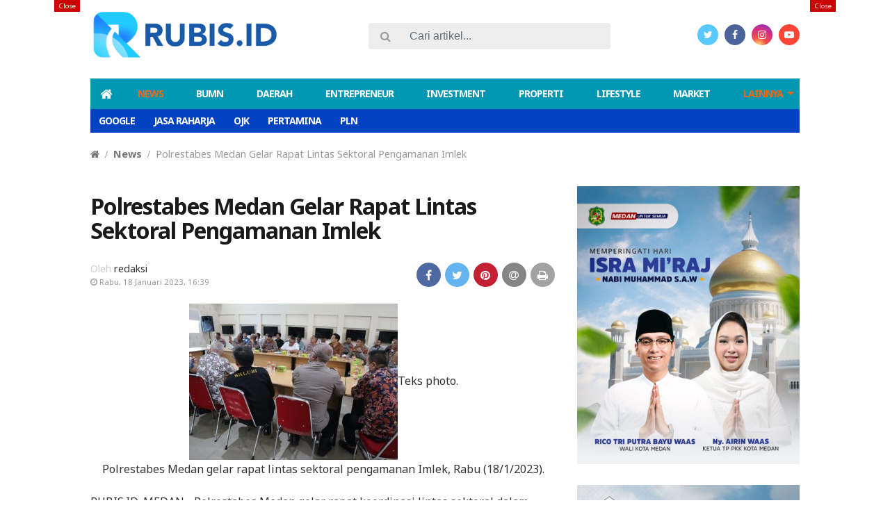

--- FILE ---
content_type: text/html; charset=UTF-8
request_url: https://www.rubis.id/2023/01/18/polrestabes-medan-gelar-rapat-lintas-sektoral-pengamanan-imlek/
body_size: 17251
content:
<!DOCTYPE html>
<!--[if IE 6]>
<html id="ie6" lang="id">
<![endif]-->
<!--[if IE 7]>
<html id="ie7" lang="id">
<![endif]-->
<!--[if IE 8]>
<html id="ie8" lang="id">
<![endif]-->
<!--[if !(IE 6) | !(IE 7) | !(IE 8)  ]><!-->
<html lang="id">
<!--<![endif]-->
<!-- Designed by GampongIT.com -->
<head>
<meta charset="UTF-8" />
<meta http-equiv="refresh" content="900" /><meta name="theme-color" content="#0097B2"/>
<title>
Polrestabes Medan Gelar Rapat Lintas Sektoral Pengamanan Imlek &#8211; Rubis.id</title>
<link rel="profile" href="http://gmpg.org/xfn/11" /><link rel="pingback" href="https://www.rubis.id/xmlrpc.php" />
<!--[if lt IE 9]>
<script type="text/javascript" src="https://www.rubis.id/wp-content/themes/metro-indotema/scripts/html5shiv.min.js"></script>
<script type="text/javascript" src="https://www.rubis.id/wp-content/themes/metro-indotema/scripts/respond.min.js"></script>
<![endif]-->
<meta name='robots' content='max-image-preview:large' />
<link rel='dns-prefetch' href='//www.googletagmanager.com' />
<link rel='dns-prefetch' href='//fonts.googleapis.com' />
<link rel="alternate" type="application/rss+xml" title="Rubis.id &raquo; Feed" href="https://www.rubis.id/feed/" />
<link rel="alternate" type="application/rss+xml" title="Rubis.id &raquo; Umpan Komentar" href="https://www.rubis.id/comments/feed/" />
<script type="text/javascript" id="wpp-js" src="https://www.rubis.id/wp-content/plugins/wordpress-popular-posts/assets/js/wpp.min.js?ver=7.3.6" data-sampling="0" data-sampling-rate="100" data-api-url="https://www.rubis.id/wp-json/wordpress-popular-posts" data-post-id="4364" data-token="23f8db2060" data-lang="0" data-debug="0"></script>
<link rel="alternate" type="application/rss+xml" title="Rubis.id &raquo; Polrestabes Medan Gelar Rapat Lintas Sektoral Pengamanan Imlek Umpan Komentar" href="https://www.rubis.id/2023/01/18/polrestabes-medan-gelar-rapat-lintas-sektoral-pengamanan-imlek/feed/" />
<link rel="alternate" title="oEmbed (JSON)" type="application/json+oembed" href="https://www.rubis.id/wp-json/oembed/1.0/embed?url=https%3A%2F%2Fwww.rubis.id%2F2023%2F01%2F18%2Fpolrestabes-medan-gelar-rapat-lintas-sektoral-pengamanan-imlek%2F" />
<link rel="alternate" title="oEmbed (XML)" type="text/xml+oembed" href="https://www.rubis.id/wp-json/oembed/1.0/embed?url=https%3A%2F%2Fwww.rubis.id%2F2023%2F01%2F18%2Fpolrestabes-medan-gelar-rapat-lintas-sektoral-pengamanan-imlek%2F&#038;format=xml" />
<style id='wp-img-auto-sizes-contain-inline-css' type='text/css'>
img:is([sizes=auto i],[sizes^="auto," i]){contain-intrinsic-size:3000px 1500px}
/*# sourceURL=wp-img-auto-sizes-contain-inline-css */
</style>

<style id='wp-emoji-styles-inline-css' type='text/css'>

	img.wp-smiley, img.emoji {
		display: inline !important;
		border: none !important;
		box-shadow: none !important;
		height: 1em !important;
		width: 1em !important;
		margin: 0 0.07em !important;
		vertical-align: -0.1em !important;
		background: none !important;
		padding: 0 !important;
	}
/*# sourceURL=wp-emoji-styles-inline-css */
</style>
<link rel='stylesheet' id='wp-block-library-css' href='https://www.rubis.id/wp-includes/css/dist/block-library/style.min.css?ver=6.9' type='text/css' media='all' />
<style id='wp-block-gallery-inline-css' type='text/css'>
.blocks-gallery-grid:not(.has-nested-images),.wp-block-gallery:not(.has-nested-images){display:flex;flex-wrap:wrap;list-style-type:none;margin:0;padding:0}.blocks-gallery-grid:not(.has-nested-images) .blocks-gallery-image,.blocks-gallery-grid:not(.has-nested-images) .blocks-gallery-item,.wp-block-gallery:not(.has-nested-images) .blocks-gallery-image,.wp-block-gallery:not(.has-nested-images) .blocks-gallery-item{display:flex;flex-direction:column;flex-grow:1;justify-content:center;margin:0 1em 1em 0;position:relative;width:calc(50% - 1em)}.blocks-gallery-grid:not(.has-nested-images) .blocks-gallery-image:nth-of-type(2n),.blocks-gallery-grid:not(.has-nested-images) .blocks-gallery-item:nth-of-type(2n),.wp-block-gallery:not(.has-nested-images) .blocks-gallery-image:nth-of-type(2n),.wp-block-gallery:not(.has-nested-images) .blocks-gallery-item:nth-of-type(2n){margin-right:0}.blocks-gallery-grid:not(.has-nested-images) .blocks-gallery-image figure,.blocks-gallery-grid:not(.has-nested-images) .blocks-gallery-item figure,.wp-block-gallery:not(.has-nested-images) .blocks-gallery-image figure,.wp-block-gallery:not(.has-nested-images) .blocks-gallery-item figure{align-items:flex-end;display:flex;height:100%;justify-content:flex-start;margin:0}.blocks-gallery-grid:not(.has-nested-images) .blocks-gallery-image img,.blocks-gallery-grid:not(.has-nested-images) .blocks-gallery-item img,.wp-block-gallery:not(.has-nested-images) .blocks-gallery-image img,.wp-block-gallery:not(.has-nested-images) .blocks-gallery-item img{display:block;height:auto;max-width:100%;width:auto}.blocks-gallery-grid:not(.has-nested-images) .blocks-gallery-image figcaption,.blocks-gallery-grid:not(.has-nested-images) .blocks-gallery-item figcaption,.wp-block-gallery:not(.has-nested-images) .blocks-gallery-image figcaption,.wp-block-gallery:not(.has-nested-images) .blocks-gallery-item figcaption{background:linear-gradient(0deg,#000000b3,#0000004d 70%,#0000);bottom:0;box-sizing:border-box;color:#fff;font-size:.8em;margin:0;max-height:100%;overflow:auto;padding:3em .77em .7em;position:absolute;text-align:center;width:100%;z-index:2}.blocks-gallery-grid:not(.has-nested-images) .blocks-gallery-image figcaption img,.blocks-gallery-grid:not(.has-nested-images) .blocks-gallery-item figcaption img,.wp-block-gallery:not(.has-nested-images) .blocks-gallery-image figcaption img,.wp-block-gallery:not(.has-nested-images) .blocks-gallery-item figcaption img{display:inline}.blocks-gallery-grid:not(.has-nested-images) figcaption,.wp-block-gallery:not(.has-nested-images) figcaption{flex-grow:1}.blocks-gallery-grid:not(.has-nested-images).is-cropped .blocks-gallery-image a,.blocks-gallery-grid:not(.has-nested-images).is-cropped .blocks-gallery-image img,.blocks-gallery-grid:not(.has-nested-images).is-cropped .blocks-gallery-item a,.blocks-gallery-grid:not(.has-nested-images).is-cropped .blocks-gallery-item img,.wp-block-gallery:not(.has-nested-images).is-cropped .blocks-gallery-image a,.wp-block-gallery:not(.has-nested-images).is-cropped .blocks-gallery-image img,.wp-block-gallery:not(.has-nested-images).is-cropped .blocks-gallery-item a,.wp-block-gallery:not(.has-nested-images).is-cropped .blocks-gallery-item img{flex:1;height:100%;object-fit:cover;width:100%}.blocks-gallery-grid:not(.has-nested-images).columns-1 .blocks-gallery-image,.blocks-gallery-grid:not(.has-nested-images).columns-1 .blocks-gallery-item,.wp-block-gallery:not(.has-nested-images).columns-1 .blocks-gallery-image,.wp-block-gallery:not(.has-nested-images).columns-1 .blocks-gallery-item{margin-right:0;width:100%}@media (min-width:600px){.blocks-gallery-grid:not(.has-nested-images).columns-3 .blocks-gallery-image,.blocks-gallery-grid:not(.has-nested-images).columns-3 .blocks-gallery-item,.wp-block-gallery:not(.has-nested-images).columns-3 .blocks-gallery-image,.wp-block-gallery:not(.has-nested-images).columns-3 .blocks-gallery-item{margin-right:1em;width:calc(33.33333% - .66667em)}.blocks-gallery-grid:not(.has-nested-images).columns-4 .blocks-gallery-image,.blocks-gallery-grid:not(.has-nested-images).columns-4 .blocks-gallery-item,.wp-block-gallery:not(.has-nested-images).columns-4 .blocks-gallery-image,.wp-block-gallery:not(.has-nested-images).columns-4 .blocks-gallery-item{margin-right:1em;width:calc(25% - .75em)}.blocks-gallery-grid:not(.has-nested-images).columns-5 .blocks-gallery-image,.blocks-gallery-grid:not(.has-nested-images).columns-5 .blocks-gallery-item,.wp-block-gallery:not(.has-nested-images).columns-5 .blocks-gallery-image,.wp-block-gallery:not(.has-nested-images).columns-5 .blocks-gallery-item{margin-right:1em;width:calc(20% - .8em)}.blocks-gallery-grid:not(.has-nested-images).columns-6 .blocks-gallery-image,.blocks-gallery-grid:not(.has-nested-images).columns-6 .blocks-gallery-item,.wp-block-gallery:not(.has-nested-images).columns-6 .blocks-gallery-image,.wp-block-gallery:not(.has-nested-images).columns-6 .blocks-gallery-item{margin-right:1em;width:calc(16.66667% - .83333em)}.blocks-gallery-grid:not(.has-nested-images).columns-7 .blocks-gallery-image,.blocks-gallery-grid:not(.has-nested-images).columns-7 .blocks-gallery-item,.wp-block-gallery:not(.has-nested-images).columns-7 .blocks-gallery-image,.wp-block-gallery:not(.has-nested-images).columns-7 .blocks-gallery-item{margin-right:1em;width:calc(14.28571% - .85714em)}.blocks-gallery-grid:not(.has-nested-images).columns-8 .blocks-gallery-image,.blocks-gallery-grid:not(.has-nested-images).columns-8 .blocks-gallery-item,.wp-block-gallery:not(.has-nested-images).columns-8 .blocks-gallery-image,.wp-block-gallery:not(.has-nested-images).columns-8 .blocks-gallery-item{margin-right:1em;width:calc(12.5% - .875em)}.blocks-gallery-grid:not(.has-nested-images).columns-1 .blocks-gallery-image:nth-of-type(1n),.blocks-gallery-grid:not(.has-nested-images).columns-1 .blocks-gallery-item:nth-of-type(1n),.blocks-gallery-grid:not(.has-nested-images).columns-2 .blocks-gallery-image:nth-of-type(2n),.blocks-gallery-grid:not(.has-nested-images).columns-2 .blocks-gallery-item:nth-of-type(2n),.blocks-gallery-grid:not(.has-nested-images).columns-3 .blocks-gallery-image:nth-of-type(3n),.blocks-gallery-grid:not(.has-nested-images).columns-3 .blocks-gallery-item:nth-of-type(3n),.blocks-gallery-grid:not(.has-nested-images).columns-4 .blocks-gallery-image:nth-of-type(4n),.blocks-gallery-grid:not(.has-nested-images).columns-4 .blocks-gallery-item:nth-of-type(4n),.blocks-gallery-grid:not(.has-nested-images).columns-5 .blocks-gallery-image:nth-of-type(5n),.blocks-gallery-grid:not(.has-nested-images).columns-5 .blocks-gallery-item:nth-of-type(5n),.blocks-gallery-grid:not(.has-nested-images).columns-6 .blocks-gallery-image:nth-of-type(6n),.blocks-gallery-grid:not(.has-nested-images).columns-6 .blocks-gallery-item:nth-of-type(6n),.blocks-gallery-grid:not(.has-nested-images).columns-7 .blocks-gallery-image:nth-of-type(7n),.blocks-gallery-grid:not(.has-nested-images).columns-7 .blocks-gallery-item:nth-of-type(7n),.blocks-gallery-grid:not(.has-nested-images).columns-8 .blocks-gallery-image:nth-of-type(8n),.blocks-gallery-grid:not(.has-nested-images).columns-8 .blocks-gallery-item:nth-of-type(8n),.wp-block-gallery:not(.has-nested-images).columns-1 .blocks-gallery-image:nth-of-type(1n),.wp-block-gallery:not(.has-nested-images).columns-1 .blocks-gallery-item:nth-of-type(1n),.wp-block-gallery:not(.has-nested-images).columns-2 .blocks-gallery-image:nth-of-type(2n),.wp-block-gallery:not(.has-nested-images).columns-2 .blocks-gallery-item:nth-of-type(2n),.wp-block-gallery:not(.has-nested-images).columns-3 .blocks-gallery-image:nth-of-type(3n),.wp-block-gallery:not(.has-nested-images).columns-3 .blocks-gallery-item:nth-of-type(3n),.wp-block-gallery:not(.has-nested-images).columns-4 .blocks-gallery-image:nth-of-type(4n),.wp-block-gallery:not(.has-nested-images).columns-4 .blocks-gallery-item:nth-of-type(4n),.wp-block-gallery:not(.has-nested-images).columns-5 .blocks-gallery-image:nth-of-type(5n),.wp-block-gallery:not(.has-nested-images).columns-5 .blocks-gallery-item:nth-of-type(5n),.wp-block-gallery:not(.has-nested-images).columns-6 .blocks-gallery-image:nth-of-type(6n),.wp-block-gallery:not(.has-nested-images).columns-6 .blocks-gallery-item:nth-of-type(6n),.wp-block-gallery:not(.has-nested-images).columns-7 .blocks-gallery-image:nth-of-type(7n),.wp-block-gallery:not(.has-nested-images).columns-7 .blocks-gallery-item:nth-of-type(7n),.wp-block-gallery:not(.has-nested-images).columns-8 .blocks-gallery-image:nth-of-type(8n),.wp-block-gallery:not(.has-nested-images).columns-8 .blocks-gallery-item:nth-of-type(8n){margin-right:0}}.blocks-gallery-grid:not(.has-nested-images) .blocks-gallery-image:last-child,.blocks-gallery-grid:not(.has-nested-images) .blocks-gallery-item:last-child,.wp-block-gallery:not(.has-nested-images) .blocks-gallery-image:last-child,.wp-block-gallery:not(.has-nested-images) .blocks-gallery-item:last-child{margin-right:0}.blocks-gallery-grid:not(.has-nested-images).alignleft,.blocks-gallery-grid:not(.has-nested-images).alignright,.wp-block-gallery:not(.has-nested-images).alignleft,.wp-block-gallery:not(.has-nested-images).alignright{max-width:420px;width:100%}.blocks-gallery-grid:not(.has-nested-images).aligncenter .blocks-gallery-item figure,.wp-block-gallery:not(.has-nested-images).aligncenter .blocks-gallery-item figure{justify-content:center}.wp-block-gallery:not(.is-cropped) .blocks-gallery-item{align-self:flex-start}figure.wp-block-gallery.has-nested-images{align-items:normal}.wp-block-gallery.has-nested-images figure.wp-block-image:not(#individual-image){margin:0;width:calc(50% - var(--wp--style--unstable-gallery-gap, 16px)/2)}.wp-block-gallery.has-nested-images figure.wp-block-image{box-sizing:border-box;display:flex;flex-direction:column;flex-grow:1;justify-content:center;max-width:100%;position:relative}.wp-block-gallery.has-nested-images figure.wp-block-image>a,.wp-block-gallery.has-nested-images figure.wp-block-image>div{flex-direction:column;flex-grow:1;margin:0}.wp-block-gallery.has-nested-images figure.wp-block-image img{display:block;height:auto;max-width:100%!important;width:auto}.wp-block-gallery.has-nested-images figure.wp-block-image figcaption,.wp-block-gallery.has-nested-images figure.wp-block-image:has(figcaption):before{bottom:0;left:0;max-height:100%;position:absolute;right:0}.wp-block-gallery.has-nested-images figure.wp-block-image:has(figcaption):before{backdrop-filter:blur(3px);content:"";height:100%;-webkit-mask-image:linear-gradient(0deg,#000 20%,#0000);mask-image:linear-gradient(0deg,#000 20%,#0000);max-height:40%;pointer-events:none}.wp-block-gallery.has-nested-images figure.wp-block-image figcaption{box-sizing:border-box;color:#fff;font-size:13px;margin:0;overflow:auto;padding:1em;text-align:center;text-shadow:0 0 1.5px #000}.wp-block-gallery.has-nested-images figure.wp-block-image figcaption::-webkit-scrollbar{height:12px;width:12px}.wp-block-gallery.has-nested-images figure.wp-block-image figcaption::-webkit-scrollbar-track{background-color:initial}.wp-block-gallery.has-nested-images figure.wp-block-image figcaption::-webkit-scrollbar-thumb{background-clip:padding-box;background-color:initial;border:3px solid #0000;border-radius:8px}.wp-block-gallery.has-nested-images figure.wp-block-image figcaption:focus-within::-webkit-scrollbar-thumb,.wp-block-gallery.has-nested-images figure.wp-block-image figcaption:focus::-webkit-scrollbar-thumb,.wp-block-gallery.has-nested-images figure.wp-block-image figcaption:hover::-webkit-scrollbar-thumb{background-color:#fffc}.wp-block-gallery.has-nested-images figure.wp-block-image figcaption{scrollbar-color:#0000 #0000;scrollbar-gutter:stable both-edges;scrollbar-width:thin}.wp-block-gallery.has-nested-images figure.wp-block-image figcaption:focus,.wp-block-gallery.has-nested-images figure.wp-block-image figcaption:focus-within,.wp-block-gallery.has-nested-images figure.wp-block-image figcaption:hover{scrollbar-color:#fffc #0000}.wp-block-gallery.has-nested-images figure.wp-block-image figcaption{will-change:transform}@media (hover:none){.wp-block-gallery.has-nested-images figure.wp-block-image figcaption{scrollbar-color:#fffc #0000}}.wp-block-gallery.has-nested-images figure.wp-block-image figcaption{background:linear-gradient(0deg,#0006,#0000)}.wp-block-gallery.has-nested-images figure.wp-block-image figcaption img{display:inline}.wp-block-gallery.has-nested-images figure.wp-block-image figcaption a{color:inherit}.wp-block-gallery.has-nested-images figure.wp-block-image.has-custom-border img{box-sizing:border-box}.wp-block-gallery.has-nested-images figure.wp-block-image.has-custom-border>a,.wp-block-gallery.has-nested-images figure.wp-block-image.has-custom-border>div,.wp-block-gallery.has-nested-images figure.wp-block-image.is-style-rounded>a,.wp-block-gallery.has-nested-images figure.wp-block-image.is-style-rounded>div{flex:1 1 auto}.wp-block-gallery.has-nested-images figure.wp-block-image.has-custom-border figcaption,.wp-block-gallery.has-nested-images figure.wp-block-image.is-style-rounded figcaption{background:none;color:inherit;flex:initial;margin:0;padding:10px 10px 9px;position:relative;text-shadow:none}.wp-block-gallery.has-nested-images figure.wp-block-image.has-custom-border:before,.wp-block-gallery.has-nested-images figure.wp-block-image.is-style-rounded:before{content:none}.wp-block-gallery.has-nested-images figcaption{flex-basis:100%;flex-grow:1;text-align:center}.wp-block-gallery.has-nested-images:not(.is-cropped) figure.wp-block-image:not(#individual-image){margin-bottom:auto;margin-top:0}.wp-block-gallery.has-nested-images.is-cropped figure.wp-block-image:not(#individual-image){align-self:inherit}.wp-block-gallery.has-nested-images.is-cropped figure.wp-block-image:not(#individual-image)>a,.wp-block-gallery.has-nested-images.is-cropped figure.wp-block-image:not(#individual-image)>div:not(.components-drop-zone){display:flex}.wp-block-gallery.has-nested-images.is-cropped figure.wp-block-image:not(#individual-image) a,.wp-block-gallery.has-nested-images.is-cropped figure.wp-block-image:not(#individual-image) img{flex:1 0 0%;height:100%;object-fit:cover;width:100%}.wp-block-gallery.has-nested-images.columns-1 figure.wp-block-image:not(#individual-image){width:100%}@media (min-width:600px){.wp-block-gallery.has-nested-images.columns-3 figure.wp-block-image:not(#individual-image){width:calc(33.33333% - var(--wp--style--unstable-gallery-gap, 16px)*.66667)}.wp-block-gallery.has-nested-images.columns-4 figure.wp-block-image:not(#individual-image){width:calc(25% - var(--wp--style--unstable-gallery-gap, 16px)*.75)}.wp-block-gallery.has-nested-images.columns-5 figure.wp-block-image:not(#individual-image){width:calc(20% - var(--wp--style--unstable-gallery-gap, 16px)*.8)}.wp-block-gallery.has-nested-images.columns-6 figure.wp-block-image:not(#individual-image){width:calc(16.66667% - var(--wp--style--unstable-gallery-gap, 16px)*.83333)}.wp-block-gallery.has-nested-images.columns-7 figure.wp-block-image:not(#individual-image){width:calc(14.28571% - var(--wp--style--unstable-gallery-gap, 16px)*.85714)}.wp-block-gallery.has-nested-images.columns-8 figure.wp-block-image:not(#individual-image){width:calc(12.5% - var(--wp--style--unstable-gallery-gap, 16px)*.875)}.wp-block-gallery.has-nested-images.columns-default figure.wp-block-image:not(#individual-image){width:calc(33.33% - var(--wp--style--unstable-gallery-gap, 16px)*.66667)}.wp-block-gallery.has-nested-images.columns-default figure.wp-block-image:not(#individual-image):first-child:nth-last-child(2),.wp-block-gallery.has-nested-images.columns-default figure.wp-block-image:not(#individual-image):first-child:nth-last-child(2)~figure.wp-block-image:not(#individual-image){width:calc(50% - var(--wp--style--unstable-gallery-gap, 16px)*.5)}.wp-block-gallery.has-nested-images.columns-default figure.wp-block-image:not(#individual-image):first-child:last-child{width:100%}}.wp-block-gallery.has-nested-images.alignleft,.wp-block-gallery.has-nested-images.alignright{max-width:420px;width:100%}.wp-block-gallery.has-nested-images.aligncenter{justify-content:center}
/*# sourceURL=https://www.rubis.id/wp-includes/blocks/gallery/style.min.css */
</style>
<style id='wp-block-image-inline-css' type='text/css'>
.wp-block-image>a,.wp-block-image>figure>a{display:inline-block}.wp-block-image img{box-sizing:border-box;height:auto;max-width:100%;vertical-align:bottom}@media not (prefers-reduced-motion){.wp-block-image img.hide{visibility:hidden}.wp-block-image img.show{animation:show-content-image .4s}}.wp-block-image[style*=border-radius] img,.wp-block-image[style*=border-radius]>a{border-radius:inherit}.wp-block-image.has-custom-border img{box-sizing:border-box}.wp-block-image.aligncenter{text-align:center}.wp-block-image.alignfull>a,.wp-block-image.alignwide>a{width:100%}.wp-block-image.alignfull img,.wp-block-image.alignwide img{height:auto;width:100%}.wp-block-image .aligncenter,.wp-block-image .alignleft,.wp-block-image .alignright,.wp-block-image.aligncenter,.wp-block-image.alignleft,.wp-block-image.alignright{display:table}.wp-block-image .aligncenter>figcaption,.wp-block-image .alignleft>figcaption,.wp-block-image .alignright>figcaption,.wp-block-image.aligncenter>figcaption,.wp-block-image.alignleft>figcaption,.wp-block-image.alignright>figcaption{caption-side:bottom;display:table-caption}.wp-block-image .alignleft{float:left;margin:.5em 1em .5em 0}.wp-block-image .alignright{float:right;margin:.5em 0 .5em 1em}.wp-block-image .aligncenter{margin-left:auto;margin-right:auto}.wp-block-image :where(figcaption){margin-bottom:1em;margin-top:.5em}.wp-block-image.is-style-circle-mask img{border-radius:9999px}@supports ((-webkit-mask-image:none) or (mask-image:none)) or (-webkit-mask-image:none){.wp-block-image.is-style-circle-mask img{border-radius:0;-webkit-mask-image:url('data:image/svg+xml;utf8,<svg viewBox="0 0 100 100" xmlns="http://www.w3.org/2000/svg"><circle cx="50" cy="50" r="50"/></svg>');mask-image:url('data:image/svg+xml;utf8,<svg viewBox="0 0 100 100" xmlns="http://www.w3.org/2000/svg"><circle cx="50" cy="50" r="50"/></svg>');mask-mode:alpha;-webkit-mask-position:center;mask-position:center;-webkit-mask-repeat:no-repeat;mask-repeat:no-repeat;-webkit-mask-size:contain;mask-size:contain}}:root :where(.wp-block-image.is-style-rounded img,.wp-block-image .is-style-rounded img){border-radius:9999px}.wp-block-image figure{margin:0}.wp-lightbox-container{display:flex;flex-direction:column;position:relative}.wp-lightbox-container img{cursor:zoom-in}.wp-lightbox-container img:hover+button{opacity:1}.wp-lightbox-container button{align-items:center;backdrop-filter:blur(16px) saturate(180%);background-color:#5a5a5a40;border:none;border-radius:4px;cursor:zoom-in;display:flex;height:20px;justify-content:center;opacity:0;padding:0;position:absolute;right:16px;text-align:center;top:16px;width:20px;z-index:100}@media not (prefers-reduced-motion){.wp-lightbox-container button{transition:opacity .2s ease}}.wp-lightbox-container button:focus-visible{outline:3px auto #5a5a5a40;outline:3px auto -webkit-focus-ring-color;outline-offset:3px}.wp-lightbox-container button:hover{cursor:pointer;opacity:1}.wp-lightbox-container button:focus{opacity:1}.wp-lightbox-container button:focus,.wp-lightbox-container button:hover,.wp-lightbox-container button:not(:hover):not(:active):not(.has-background){background-color:#5a5a5a40;border:none}.wp-lightbox-overlay{box-sizing:border-box;cursor:zoom-out;height:100vh;left:0;overflow:hidden;position:fixed;top:0;visibility:hidden;width:100%;z-index:100000}.wp-lightbox-overlay .close-button{align-items:center;cursor:pointer;display:flex;justify-content:center;min-height:40px;min-width:40px;padding:0;position:absolute;right:calc(env(safe-area-inset-right) + 16px);top:calc(env(safe-area-inset-top) + 16px);z-index:5000000}.wp-lightbox-overlay .close-button:focus,.wp-lightbox-overlay .close-button:hover,.wp-lightbox-overlay .close-button:not(:hover):not(:active):not(.has-background){background:none;border:none}.wp-lightbox-overlay .lightbox-image-container{height:var(--wp--lightbox-container-height);left:50%;overflow:hidden;position:absolute;top:50%;transform:translate(-50%,-50%);transform-origin:top left;width:var(--wp--lightbox-container-width);z-index:9999999999}.wp-lightbox-overlay .wp-block-image{align-items:center;box-sizing:border-box;display:flex;height:100%;justify-content:center;margin:0;position:relative;transform-origin:0 0;width:100%;z-index:3000000}.wp-lightbox-overlay .wp-block-image img{height:var(--wp--lightbox-image-height);min-height:var(--wp--lightbox-image-height);min-width:var(--wp--lightbox-image-width);width:var(--wp--lightbox-image-width)}.wp-lightbox-overlay .wp-block-image figcaption{display:none}.wp-lightbox-overlay button{background:none;border:none}.wp-lightbox-overlay .scrim{background-color:#fff;height:100%;opacity:.9;position:absolute;width:100%;z-index:2000000}.wp-lightbox-overlay.active{visibility:visible}@media not (prefers-reduced-motion){.wp-lightbox-overlay.active{animation:turn-on-visibility .25s both}.wp-lightbox-overlay.active img{animation:turn-on-visibility .35s both}.wp-lightbox-overlay.show-closing-animation:not(.active){animation:turn-off-visibility .35s both}.wp-lightbox-overlay.show-closing-animation:not(.active) img{animation:turn-off-visibility .25s both}.wp-lightbox-overlay.zoom.active{animation:none;opacity:1;visibility:visible}.wp-lightbox-overlay.zoom.active .lightbox-image-container{animation:lightbox-zoom-in .4s}.wp-lightbox-overlay.zoom.active .lightbox-image-container img{animation:none}.wp-lightbox-overlay.zoom.active .scrim{animation:turn-on-visibility .4s forwards}.wp-lightbox-overlay.zoom.show-closing-animation:not(.active){animation:none}.wp-lightbox-overlay.zoom.show-closing-animation:not(.active) .lightbox-image-container{animation:lightbox-zoom-out .4s}.wp-lightbox-overlay.zoom.show-closing-animation:not(.active) .lightbox-image-container img{animation:none}.wp-lightbox-overlay.zoom.show-closing-animation:not(.active) .scrim{animation:turn-off-visibility .4s forwards}}@keyframes show-content-image{0%{visibility:hidden}99%{visibility:hidden}to{visibility:visible}}@keyframes turn-on-visibility{0%{opacity:0}to{opacity:1}}@keyframes turn-off-visibility{0%{opacity:1;visibility:visible}99%{opacity:0;visibility:visible}to{opacity:0;visibility:hidden}}@keyframes lightbox-zoom-in{0%{transform:translate(calc((-100vw + var(--wp--lightbox-scrollbar-width))/2 + var(--wp--lightbox-initial-left-position)),calc(-50vh + var(--wp--lightbox-initial-top-position))) scale(var(--wp--lightbox-scale))}to{transform:translate(-50%,-50%) scale(1)}}@keyframes lightbox-zoom-out{0%{transform:translate(-50%,-50%) scale(1);visibility:visible}99%{visibility:visible}to{transform:translate(calc((-100vw + var(--wp--lightbox-scrollbar-width))/2 + var(--wp--lightbox-initial-left-position)),calc(-50vh + var(--wp--lightbox-initial-top-position))) scale(var(--wp--lightbox-scale));visibility:hidden}}
/*# sourceURL=https://www.rubis.id/wp-includes/blocks/image/style.min.css */
</style>
<style id='wp-block-paragraph-inline-css' type='text/css'>
.is-small-text{font-size:.875em}.is-regular-text{font-size:1em}.is-large-text{font-size:2.25em}.is-larger-text{font-size:3em}.has-drop-cap:not(:focus):first-letter{float:left;font-size:8.4em;font-style:normal;font-weight:100;line-height:.68;margin:.05em .1em 0 0;text-transform:uppercase}body.rtl .has-drop-cap:not(:focus):first-letter{float:none;margin-left:.1em}p.has-drop-cap.has-background{overflow:hidden}:root :where(p.has-background){padding:1.25em 2.375em}:where(p.has-text-color:not(.has-link-color)) a{color:inherit}p.has-text-align-left[style*="writing-mode:vertical-lr"],p.has-text-align-right[style*="writing-mode:vertical-rl"]{rotate:180deg}
/*# sourceURL=https://www.rubis.id/wp-includes/blocks/paragraph/style.min.css */
</style>
<style id='global-styles-inline-css' type='text/css'>
:root{--wp--preset--aspect-ratio--square: 1;--wp--preset--aspect-ratio--4-3: 4/3;--wp--preset--aspect-ratio--3-4: 3/4;--wp--preset--aspect-ratio--3-2: 3/2;--wp--preset--aspect-ratio--2-3: 2/3;--wp--preset--aspect-ratio--16-9: 16/9;--wp--preset--aspect-ratio--9-16: 9/16;--wp--preset--color--black: #000000;--wp--preset--color--cyan-bluish-gray: #abb8c3;--wp--preset--color--white: #ffffff;--wp--preset--color--pale-pink: #f78da7;--wp--preset--color--vivid-red: #cf2e2e;--wp--preset--color--luminous-vivid-orange: #ff6900;--wp--preset--color--luminous-vivid-amber: #fcb900;--wp--preset--color--light-green-cyan: #7bdcb5;--wp--preset--color--vivid-green-cyan: #00d084;--wp--preset--color--pale-cyan-blue: #8ed1fc;--wp--preset--color--vivid-cyan-blue: #0693e3;--wp--preset--color--vivid-purple: #9b51e0;--wp--preset--gradient--vivid-cyan-blue-to-vivid-purple: linear-gradient(135deg,rgb(6,147,227) 0%,rgb(155,81,224) 100%);--wp--preset--gradient--light-green-cyan-to-vivid-green-cyan: linear-gradient(135deg,rgb(122,220,180) 0%,rgb(0,208,130) 100%);--wp--preset--gradient--luminous-vivid-amber-to-luminous-vivid-orange: linear-gradient(135deg,rgb(252,185,0) 0%,rgb(255,105,0) 100%);--wp--preset--gradient--luminous-vivid-orange-to-vivid-red: linear-gradient(135deg,rgb(255,105,0) 0%,rgb(207,46,46) 100%);--wp--preset--gradient--very-light-gray-to-cyan-bluish-gray: linear-gradient(135deg,rgb(238,238,238) 0%,rgb(169,184,195) 100%);--wp--preset--gradient--cool-to-warm-spectrum: linear-gradient(135deg,rgb(74,234,220) 0%,rgb(151,120,209) 20%,rgb(207,42,186) 40%,rgb(238,44,130) 60%,rgb(251,105,98) 80%,rgb(254,248,76) 100%);--wp--preset--gradient--blush-light-purple: linear-gradient(135deg,rgb(255,206,236) 0%,rgb(152,150,240) 100%);--wp--preset--gradient--blush-bordeaux: linear-gradient(135deg,rgb(254,205,165) 0%,rgb(254,45,45) 50%,rgb(107,0,62) 100%);--wp--preset--gradient--luminous-dusk: linear-gradient(135deg,rgb(255,203,112) 0%,rgb(199,81,192) 50%,rgb(65,88,208) 100%);--wp--preset--gradient--pale-ocean: linear-gradient(135deg,rgb(255,245,203) 0%,rgb(182,227,212) 50%,rgb(51,167,181) 100%);--wp--preset--gradient--electric-grass: linear-gradient(135deg,rgb(202,248,128) 0%,rgb(113,206,126) 100%);--wp--preset--gradient--midnight: linear-gradient(135deg,rgb(2,3,129) 0%,rgb(40,116,252) 100%);--wp--preset--font-size--small: 13px;--wp--preset--font-size--medium: 20px;--wp--preset--font-size--large: 36px;--wp--preset--font-size--x-large: 42px;--wp--preset--spacing--20: 0.44rem;--wp--preset--spacing--30: 0.67rem;--wp--preset--spacing--40: 1rem;--wp--preset--spacing--50: 1.5rem;--wp--preset--spacing--60: 2.25rem;--wp--preset--spacing--70: 3.38rem;--wp--preset--spacing--80: 5.06rem;--wp--preset--shadow--natural: 6px 6px 9px rgba(0, 0, 0, 0.2);--wp--preset--shadow--deep: 12px 12px 50px rgba(0, 0, 0, 0.4);--wp--preset--shadow--sharp: 6px 6px 0px rgba(0, 0, 0, 0.2);--wp--preset--shadow--outlined: 6px 6px 0px -3px rgb(255, 255, 255), 6px 6px rgb(0, 0, 0);--wp--preset--shadow--crisp: 6px 6px 0px rgb(0, 0, 0);}:where(.is-layout-flex){gap: 0.5em;}:where(.is-layout-grid){gap: 0.5em;}body .is-layout-flex{display: flex;}.is-layout-flex{flex-wrap: wrap;align-items: center;}.is-layout-flex > :is(*, div){margin: 0;}body .is-layout-grid{display: grid;}.is-layout-grid > :is(*, div){margin: 0;}:where(.wp-block-columns.is-layout-flex){gap: 2em;}:where(.wp-block-columns.is-layout-grid){gap: 2em;}:where(.wp-block-post-template.is-layout-flex){gap: 1.25em;}:where(.wp-block-post-template.is-layout-grid){gap: 1.25em;}.has-black-color{color: var(--wp--preset--color--black) !important;}.has-cyan-bluish-gray-color{color: var(--wp--preset--color--cyan-bluish-gray) !important;}.has-white-color{color: var(--wp--preset--color--white) !important;}.has-pale-pink-color{color: var(--wp--preset--color--pale-pink) !important;}.has-vivid-red-color{color: var(--wp--preset--color--vivid-red) !important;}.has-luminous-vivid-orange-color{color: var(--wp--preset--color--luminous-vivid-orange) !important;}.has-luminous-vivid-amber-color{color: var(--wp--preset--color--luminous-vivid-amber) !important;}.has-light-green-cyan-color{color: var(--wp--preset--color--light-green-cyan) !important;}.has-vivid-green-cyan-color{color: var(--wp--preset--color--vivid-green-cyan) !important;}.has-pale-cyan-blue-color{color: var(--wp--preset--color--pale-cyan-blue) !important;}.has-vivid-cyan-blue-color{color: var(--wp--preset--color--vivid-cyan-blue) !important;}.has-vivid-purple-color{color: var(--wp--preset--color--vivid-purple) !important;}.has-black-background-color{background-color: var(--wp--preset--color--black) !important;}.has-cyan-bluish-gray-background-color{background-color: var(--wp--preset--color--cyan-bluish-gray) !important;}.has-white-background-color{background-color: var(--wp--preset--color--white) !important;}.has-pale-pink-background-color{background-color: var(--wp--preset--color--pale-pink) !important;}.has-vivid-red-background-color{background-color: var(--wp--preset--color--vivid-red) !important;}.has-luminous-vivid-orange-background-color{background-color: var(--wp--preset--color--luminous-vivid-orange) !important;}.has-luminous-vivid-amber-background-color{background-color: var(--wp--preset--color--luminous-vivid-amber) !important;}.has-light-green-cyan-background-color{background-color: var(--wp--preset--color--light-green-cyan) !important;}.has-vivid-green-cyan-background-color{background-color: var(--wp--preset--color--vivid-green-cyan) !important;}.has-pale-cyan-blue-background-color{background-color: var(--wp--preset--color--pale-cyan-blue) !important;}.has-vivid-cyan-blue-background-color{background-color: var(--wp--preset--color--vivid-cyan-blue) !important;}.has-vivid-purple-background-color{background-color: var(--wp--preset--color--vivid-purple) !important;}.has-black-border-color{border-color: var(--wp--preset--color--black) !important;}.has-cyan-bluish-gray-border-color{border-color: var(--wp--preset--color--cyan-bluish-gray) !important;}.has-white-border-color{border-color: var(--wp--preset--color--white) !important;}.has-pale-pink-border-color{border-color: var(--wp--preset--color--pale-pink) !important;}.has-vivid-red-border-color{border-color: var(--wp--preset--color--vivid-red) !important;}.has-luminous-vivid-orange-border-color{border-color: var(--wp--preset--color--luminous-vivid-orange) !important;}.has-luminous-vivid-amber-border-color{border-color: var(--wp--preset--color--luminous-vivid-amber) !important;}.has-light-green-cyan-border-color{border-color: var(--wp--preset--color--light-green-cyan) !important;}.has-vivid-green-cyan-border-color{border-color: var(--wp--preset--color--vivid-green-cyan) !important;}.has-pale-cyan-blue-border-color{border-color: var(--wp--preset--color--pale-cyan-blue) !important;}.has-vivid-cyan-blue-border-color{border-color: var(--wp--preset--color--vivid-cyan-blue) !important;}.has-vivid-purple-border-color{border-color: var(--wp--preset--color--vivid-purple) !important;}.has-vivid-cyan-blue-to-vivid-purple-gradient-background{background: var(--wp--preset--gradient--vivid-cyan-blue-to-vivid-purple) !important;}.has-light-green-cyan-to-vivid-green-cyan-gradient-background{background: var(--wp--preset--gradient--light-green-cyan-to-vivid-green-cyan) !important;}.has-luminous-vivid-amber-to-luminous-vivid-orange-gradient-background{background: var(--wp--preset--gradient--luminous-vivid-amber-to-luminous-vivid-orange) !important;}.has-luminous-vivid-orange-to-vivid-red-gradient-background{background: var(--wp--preset--gradient--luminous-vivid-orange-to-vivid-red) !important;}.has-very-light-gray-to-cyan-bluish-gray-gradient-background{background: var(--wp--preset--gradient--very-light-gray-to-cyan-bluish-gray) !important;}.has-cool-to-warm-spectrum-gradient-background{background: var(--wp--preset--gradient--cool-to-warm-spectrum) !important;}.has-blush-light-purple-gradient-background{background: var(--wp--preset--gradient--blush-light-purple) !important;}.has-blush-bordeaux-gradient-background{background: var(--wp--preset--gradient--blush-bordeaux) !important;}.has-luminous-dusk-gradient-background{background: var(--wp--preset--gradient--luminous-dusk) !important;}.has-pale-ocean-gradient-background{background: var(--wp--preset--gradient--pale-ocean) !important;}.has-electric-grass-gradient-background{background: var(--wp--preset--gradient--electric-grass) !important;}.has-midnight-gradient-background{background: var(--wp--preset--gradient--midnight) !important;}.has-small-font-size{font-size: var(--wp--preset--font-size--small) !important;}.has-medium-font-size{font-size: var(--wp--preset--font-size--medium) !important;}.has-large-font-size{font-size: var(--wp--preset--font-size--large) !important;}.has-x-large-font-size{font-size: var(--wp--preset--font-size--x-large) !important;}
/*# sourceURL=global-styles-inline-css */
</style>
<style id='core-block-supports-inline-css' type='text/css'>
.wp-block-gallery.wp-block-gallery-1{--wp--style--unstable-gallery-gap:var( --wp--style--gallery-gap-default, var( --gallery-block--gutter-size, var( --wp--style--block-gap, 0.5em ) ) );gap:var( --wp--style--gallery-gap-default, var( --gallery-block--gutter-size, var( --wp--style--block-gap, 0.5em ) ) );}.wp-block-gallery.wp-block-gallery-2{--wp--style--unstable-gallery-gap:var( --wp--style--gallery-gap-default, var( --gallery-block--gutter-size, var( --wp--style--block-gap, 0.5em ) ) );gap:var( --wp--style--gallery-gap-default, var( --gallery-block--gutter-size, var( --wp--style--block-gap, 0.5em ) ) );}.wp-block-gallery.wp-block-gallery-3{--wp--style--unstable-gallery-gap:var( --wp--style--gallery-gap-default, var( --gallery-block--gutter-size, var( --wp--style--block-gap, 0.5em ) ) );gap:var( --wp--style--gallery-gap-default, var( --gallery-block--gutter-size, var( --wp--style--block-gap, 0.5em ) ) );}.wp-block-gallery.wp-block-gallery-4{--wp--style--unstable-gallery-gap:var( --wp--style--gallery-gap-default, var( --gallery-block--gutter-size, var( --wp--style--block-gap, 0.5em ) ) );gap:var( --wp--style--gallery-gap-default, var( --gallery-block--gutter-size, var( --wp--style--block-gap, 0.5em ) ) );}.wp-block-gallery.wp-block-gallery-5{--wp--style--unstable-gallery-gap:var( --wp--style--gallery-gap-default, var( --gallery-block--gutter-size, var( --wp--style--block-gap, 0.5em ) ) );gap:var( --wp--style--gallery-gap-default, var( --gallery-block--gutter-size, var( --wp--style--block-gap, 0.5em ) ) );}.wp-block-gallery.wp-block-gallery-6{--wp--style--unstable-gallery-gap:var( --wp--style--gallery-gap-default, var( --gallery-block--gutter-size, var( --wp--style--block-gap, 0.5em ) ) );gap:var( --wp--style--gallery-gap-default, var( --gallery-block--gutter-size, var( --wp--style--block-gap, 0.5em ) ) );}.wp-block-gallery.wp-block-gallery-7{--wp--style--unstable-gallery-gap:var( --wp--style--gallery-gap-default, var( --gallery-block--gutter-size, var( --wp--style--block-gap, 0.5em ) ) );gap:var( --wp--style--gallery-gap-default, var( --gallery-block--gutter-size, var( --wp--style--block-gap, 0.5em ) ) );}.wp-block-gallery.wp-block-gallery-8{--wp--style--unstable-gallery-gap:var( --wp--style--gallery-gap-default, var( --gallery-block--gutter-size, var( --wp--style--block-gap, 0.5em ) ) );gap:var( --wp--style--gallery-gap-default, var( --gallery-block--gutter-size, var( --wp--style--block-gap, 0.5em ) ) );}
/*# sourceURL=core-block-supports-inline-css */
</style>

<style id='classic-theme-styles-inline-css' type='text/css'>
/*! This file is auto-generated */
.wp-block-button__link{color:#fff;background-color:#32373c;border-radius:9999px;box-shadow:none;text-decoration:none;padding:calc(.667em + 2px) calc(1.333em + 2px);font-size:1.125em}.wp-block-file__button{background:#32373c;color:#fff;text-decoration:none}
/*# sourceURL=/wp-includes/css/classic-themes.min.css */
</style>
<link rel='stylesheet' id='wordpress-popular-posts-css-css' href='https://www.rubis.id/wp-content/plugins/wordpress-popular-posts/assets/css/wpp.css?ver=7.3.6' type='text/css' media='all' />
<link rel='stylesheet' id='gpit-bootstrap-css' href='https://www.rubis.id/wp-content/themes/metro-indotema/styles/bootstrap/css/bootstrap.min.css?ver=6.9' type='text/css' media='all' />
<link rel='stylesheet' id='gpit-font-awesome-css' href='https://www.rubis.id/wp-content/themes/metro-indotema/styles/font-awesome/css/font-awesome.min.css?ver=6.9' type='text/css' media='all' />
<link rel='stylesheet' id='gpit-font-noto-sans-css' href='https://fonts.googleapis.com/css?family=Noto+Sans%3A400%2C400i%2C700%2C700i&#038;ver=6.9' type='text/css' media='all' />
<link rel='stylesheet' id='gpit-font-main-css' href='https://www.rubis.id/wp-content/themes/metro-indotema/styles/fonts/style.css?ver=6.9' type='text/css' media='all' />
<link rel='stylesheet' id='gpit-style-main-css' href='https://www.rubis.id/wp-content/themes/metro-indotema/styles/main.css?ver=6.9' type='text/css' media='all' />
<link rel='stylesheet' id='gpit-fancybox-css' href='https://www.rubis.id/wp-content/themes/metro-indotema/scripts/fancybox/jquery.fancybox.css?ver=6.9' type='text/css' media='all' />
<link rel='stylesheet' id='gpit-superfish-css' href='https://www.rubis.id/wp-content/themes/metro-indotema/scripts/superfish/css/superfish.css?ver=6.9' type='text/css' media='all' />
<link rel='stylesheet' id='gpit-carousel-css' href='https://www.rubis.id/wp-content/themes/metro-indotema/scripts/owl-carousel/owl.carousel.css?ver=6.9' type='text/css' media='all' />
<link rel='stylesheet' id='gpit-style-css' href='https://www.rubis.id/wp-content/themes/metro-indotema/style.css?new&#038;ver=6.9' type='text/css' media='all' />
<link rel='stylesheet' id='gpit-print-css' href='https://www.rubis.id/wp-content/themes/metro-indotema/styles/print.css?ver=6.9' type='text/css' media='print' />
<script type="text/javascript" src="https://www.rubis.id/wp-includes/js/jquery/jquery.min.js?ver=3.7.1" id="jquery-core-js"></script>
<script type="text/javascript" src="https://www.rubis.id/wp-includes/js/jquery/jquery-migrate.min.js?ver=3.4.1" id="jquery-migrate-js"></script>

<!-- Potongan tag Google (gtag.js) ditambahkan oleh Site Kit -->
<!-- Snippet Google Analytics telah ditambahkan oleh Site Kit -->
<script type="text/javascript" src="https://www.googletagmanager.com/gtag/js?id=GT-KFN4FLX" id="google_gtagjs-js" async></script>
<script type="text/javascript" id="google_gtagjs-js-after">
/* <![CDATA[ */
window.dataLayer = window.dataLayer || [];function gtag(){dataLayer.push(arguments);}
gtag("set","linker",{"domains":["www.rubis.id"]});
gtag("js", new Date());
gtag("set", "developer_id.dZTNiMT", true);
gtag("config", "GT-KFN4FLX");
//# sourceURL=google_gtagjs-js-after
/* ]]> */
</script>
<link rel="https://api.w.org/" href="https://www.rubis.id/wp-json/" /><link rel="alternate" title="JSON" type="application/json" href="https://www.rubis.id/wp-json/wp/v2/posts/4364" /><link rel="EditURI" type="application/rsd+xml" title="RSD" href="https://www.rubis.id/xmlrpc.php?rsd" />
<meta name="generator" content="WordPress 6.9" />
<link rel="canonical" href="https://www.rubis.id/2023/01/18/polrestabes-medan-gelar-rapat-lintas-sektoral-pengamanan-imlek/" />
<link rel='shortlink' href='https://www.rubis.id/?p=4364' />
<meta name="generator" content="Site Kit by Google 1.170.0" />		<link rel="manifest" href="https://www.rubis.id/wp-json/wp/v2/web-app-manifest">
					<meta name="theme-color" content="#fff">
								<meta name="apple-mobile-web-app-capable" content="yes">
				<meta name="mobile-web-app-capable" content="yes">

				<link rel="apple-touch-startup-image" href="https://www.rubis.id/wp-content/uploads/2022/09/cropped-RUBIS-LOGO-123-192x192.png">

				<meta name="apple-mobile-web-app-title" content="Rubis.id">
		<meta name="application-name" content="Rubis.id">
		            <style id="wpp-loading-animation-styles">@-webkit-keyframes bgslide{from{background-position-x:0}to{background-position-x:-200%}}@keyframes bgslide{from{background-position-x:0}to{background-position-x:-200%}}.wpp-widget-block-placeholder,.wpp-shortcode-placeholder{margin:0 auto;width:60px;height:3px;background:#dd3737;background:linear-gradient(90deg,#dd3737 0%,#571313 10%,#dd3737 100%);background-size:200% auto;border-radius:3px;-webkit-animation:bgslide 1s infinite linear;animation:bgslide 1s infinite linear}</style>
            <link rel="amphtml" href="https://www.rubis.id/2023/01/18/polrestabes-medan-gelar-rapat-lintas-sektoral-pengamanan-imlek/amp/" />
<link rel="icon" type="image/x-icon" href="https://www.rubis.id/wp-content/uploads/2022/09/RUBIS-LOGO-123.png" />
<link rel="shortcut icon" type="image/x-icon" href="https://www.rubis.id/wp-content/uploads/2022/09/RUBIS-LOGO-123.png" />
<link rel="apple-touch-icon" href="https://www.rubis.id/wp-content/uploads/2022/09/logo-rubis.id_.png" />
        <meta name="title" content="Polrestabes Medan Gelar Rapat Lintas Sektoral Pengamanan Imlek" />
        <meta name="description" content="Teks photo. Polrestabes Medan gelar rapat lintas sektoral pengamanan Imlek, Rabu (18/1/2023). RUBIS.ID, MEDAN &#8211; Polrestabes Medan gelar rapat ko..." />
        <meta property="og:url" content="https://www.rubis.id/2023/01/18/polrestabes-medan-gelar-rapat-lintas-sektoral-pengamanan-imlek/" />
        <meta property="og:title" content="Polrestabes Medan Gelar Rapat Lintas Sektoral Pengamanan Imlek" />
        <meta property="og:description" content="Teks photo. Polrestabes Medan gelar rapat lintas sektoral pengamanan Imlek, Rabu (18/1/2023). RUBIS.ID, MEDAN &#8211; Polrestabes Medan gelar rapat ko..." />
        <meta property="og:type" content="article" />
        <meta property="og:image" content="https://www.rubis.id/wp-content/uploads/2023/01/IMG-20230118-WA0047-300x225.jpg" />
        <meta name="twitter:card" content="summary" />
        <meta name="twitter:url" content="https://www.rubis.id/2023/01/18/polrestabes-medan-gelar-rapat-lintas-sektoral-pengamanan-imlek/" />
        <meta name="twitter:title" content="Polrestabes Medan Gelar Rapat Lintas Sektoral Pengamanan Imlek" />
        <meta name="twitter:description" content="Teks photo. Polrestabes Medan gelar rapat lintas sektoral pengamanan Imlek, Rabu (18/1/2023). RUBIS.ID, MEDAN &#8211; Polrestabes Medan gelar rapat ko..." />
        <meta name="twitter:image" content="https://www.rubis.id/wp-content/uploads/2023/01/IMG-20230118-WA0047-300x225.jpg" />
        <meta itemprop="name" content="Polrestabes Medan Gelar Rapat Lintas Sektoral Pengamanan Imlek" />
        <meta itemprop="description" content="Teks photo. Polrestabes Medan gelar rapat lintas sektoral pengamanan Imlek, Rabu (18/1/2023). RUBIS.ID, MEDAN &#8211; Polrestabes Medan gelar rapat ko..." />
        <meta itemprop="image" content="https://www.rubis.id/wp-content/uploads/2023/01/IMG-20230118-WA0047-300x225.jpg" />
		        <meta property="og:site_name" content="Rubis.id" />
                <meta property="article:author" content="https://www.facebook.com/profile.php?id=100088828136796" />
        <meta property="article:publisher" content="https://www.facebook.com/profile.php?id=100088828136796" />
                <meta name="author" content="www.rubis.id" />
        <!-- Google tag (gtag.js) -->
<script async src="https://www.googletagmanager.com/gtag/js?id=G-9F9TJMXK0R"></script>
<script>
  window.dataLayer = window.dataLayer || [];
  function gtag(){dataLayer.push(arguments);}
  gtag('js', new Date());

  gtag('config', 'G-9F9TJMXK0R');
</script>

<meta name="google-site-verification" content="isCMRCcYND79EMaaprF3AcdsexdV5_T2Mg0NrhITrdI" />      <meta name="onesignal" content="wordpress-plugin"/>
            <script>

      window.OneSignalDeferred = window.OneSignalDeferred || [];

      OneSignalDeferred.push(function(OneSignal) {
        var oneSignal_options = {};
        window._oneSignalInitOptions = oneSignal_options;

        oneSignal_options['serviceWorkerParam'] = { scope: '/wp-content/plugins/onesignal-free-web-push-notifications/sdk_files/push/onesignal/' };
oneSignal_options['serviceWorkerPath'] = 'OneSignalSDKWorker.js';

        OneSignal.Notifications.setDefaultUrl("https://www.rubis.id");

        oneSignal_options['wordpress'] = true;
oneSignal_options['appId'] = '97d253f1-f854-4b05-9b5b-e6116c3e6dc9';
oneSignal_options['allowLocalhostAsSecureOrigin'] = true;
oneSignal_options['welcomeNotification'] = { };
oneSignal_options['welcomeNotification']['title'] = "";
oneSignal_options['welcomeNotification']['message'] = "";
oneSignal_options['path'] = "https://www.rubis.id/wp-content/plugins/onesignal-free-web-push-notifications/sdk_files/";
oneSignal_options['safari_web_id'] = "YzY4NGQzYzktNjk0Zi00ZTIxLTk4NDctMzZlNTQ2MWYxNTJi";
oneSignal_options['promptOptions'] = { };
oneSignal_options['promptOptions']['actionMessage'] = "Aktifkan notifikasi untuk berita terbaru dari rubis.id";
oneSignal_options['promptOptions']['acceptButtonText'] = "Ya";
oneSignal_options['promptOptions']['cancelButtonText'] = "Nanti";
oneSignal_options['notifyButton'] = { };
oneSignal_options['notifyButton']['enable'] = true;
oneSignal_options['notifyButton']['position'] = 'bottom-left';
oneSignal_options['notifyButton']['theme'] = 'default';
oneSignal_options['notifyButton']['size'] = 'medium';
oneSignal_options['notifyButton']['showCredit'] = true;
oneSignal_options['notifyButton']['text'] = {};
              OneSignal.init(window._oneSignalInitOptions);
                    });

      function documentInitOneSignal() {
        var oneSignal_elements = document.getElementsByClassName("OneSignal-prompt");

        var oneSignalLinkClickHandler = function(event) { OneSignal.Notifications.requestPermission(); event.preventDefault(); };        for(var i = 0; i < oneSignal_elements.length; i++)
          oneSignal_elements[i].addEventListener('click', oneSignalLinkClickHandler, false);
      }

      if (document.readyState === 'complete') {
           documentInitOneSignal();
      }
      else {
           window.addEventListener("load", function(event){
               documentInitOneSignal();
          });
      }
    </script>
<link rel="icon" href="https://www.rubis.id/wp-content/uploads/2022/09/cropped-RUBIS-LOGO-123-32x32.png" sizes="32x32" />
<link rel="icon" href="https://www.rubis.id/wp-content/uploads/2022/09/cropped-RUBIS-LOGO-123-192x192.png" sizes="192x192" />
<link rel="apple-touch-icon" href="https://www.rubis.id/wp-content/uploads/2022/09/cropped-RUBIS-LOGO-123-180x180.png" />
<meta name="msapplication-TileImage" content="https://www.rubis.id/wp-content/uploads/2022/09/cropped-RUBIS-LOGO-123-270x270.png" />
		<style type="text/css" id="wp-custom-css">
			  @media screen and ( max-width: 782px ) {.funds>a>img {
    width: 100%;
    height: auto;}
}

.funds>a>img {
    max-width: 1020px;
    height: auto;
}

.navbar-gpit.metro .navbar-nav {
    background: #0097B2;
}

.navbar-submenu ul {
    background-color: #0042C2;
    margin-bottom: 0;
    white-space: nowrap;
    display: block;
    font-size: 12px;
    line-height: 20px;
}

.navbar-submenu .mask-right {
    right: 0;
    background: -webkit-gradient(linear,right top,left top,color-stop(0,#0097B2),color-stop(100%,rgba(0,151,178);
}

article .detail .meta-post>time {
    color: #fff;
    display: inline-block;
    font-size: .8em;
    white-space: nowrap;
}		</style>
		</head>
<body class="wp-singular post-template-default single single-post postid-4364 single-format-standard wp-theme-metro-indotema">
    
    <!--[if lt IE 8]>
    <p class="browserupgrade text-center">Oopz! Anda menggunakan browser <strong>versi lama</strong>. Silahkan <a href="http://www.browsehappy.com/">upgrade browser</a> Anda agar mendapatkan pengalaman baru.</p>
    <![endif]-->
    
    <div id="fb-root"></div>
    
    <header>
        <div class="container">
                    	<div class="hidden-sm-down show-print">
                <div class="row align-items-center">
                    <div class="col-sm-4">
                        <div class="navbar-header">
                            <a class="navbar-brand" href="https://www.rubis.id">
                                                                <img src="https://www.rubis.id/wp-content/uploads/2022/09/logo-rubis.png" alt="Rubis.id" />
                                                            </a>
                        </div>
                    </div>
                    <div class="col-sm-5 hidden-sm-down">
                        <div class="search"><form action="https://www.rubis.id/" class="form-horizontal search-form" method="get">
    <div class="input-group">
        <div class="input-group-btn">
            <button type="submit" class="btn"><i class="fa fa-search"></i></button>
        </div>
        <input type="search" name="s" value="" class="form-control" size="18" placeholder="Cari artikel..." required />
    </div>
</form></div>
                    </div>
                    <div class="col-sm-3 hidden-sm-down">
                        <div class="socials">
                            <ul class="list-inline">
                                                            <li class="list-inline-item"><a class="twitter" href="https://twitter.com/" target="_blank"><i class="fa fa-twitter"></i></a></li>
                                                                                        <li class="list-inline-item"><a class="facebook" href="https://www.facebook.com/profile.php?id=100088828136796" target="_blank"><i class="fa fa-facebook"></i></a></li>
                                                                                                                    <li class="list-inline-item"><a class="instagram" href="https://www.instagram.com/rubis.media/?hl=id" target="_blank"><i class="fa fa-instagram"></i></a></li>
                                                                                        <li class="list-inline-item"><a class="youtube" href="https://www.youtube.com/@rubismedia" target="_blank"><i class="fa fa-youtube-play"></i></a></li>
                                                                                    </ul>
                        </div>
                    </div>
                </div>
			</div>
                        <div class="hidden-sm-up hidden-print">
                <div class="navbar-header">
                    <button type="button" class="navbar-toggler collapsed" id="nav-toggle" data-toggle="collapse-side" data-target=".side-collapse" aria-expanded="false" aria-controls="navbar">
                        <span class="icon-bar top-bar"></span>
                        <span class="icon-bar middle-bar"></span>
                        <span class="icon-bar bottom-bar"></span>
                    </button>
                    <a class="navbar-brand" href="https://www.rubis.id">
                                                <img src="https://www.rubis.id/wp-content/uploads/2022/09/logo-rubis.png" alt="Rubis.id" />
                                            </a>
                    <span class="nav-search" id="nav-search">
                        <a href="#"><i class="fa fa-search fa-lg"></i></a>
                    </span>
                </div>
            </div>
                    </div>
    </header>
    
    <nav class="navbar navbar-toggleable-sm navbar-gpit metro pb-0" id="main-menu">
        <div class="container">
            <div id="navbar" class="collapse navbar-collapse side-collapse" aria-expanded="false">
            	<ul class="nav navbar-nav" itemscope itemtype="http://www.schema.org/SiteNavigationElement">
                	<li class="nav-item">
                    	<a href="https://www.rubis.id" class="nav-link">
                            <span class="hidden-sm-up">Home</span>
                            <span class="hidden-sm-down"><i class="fa fa-home fa-lg"></i></span>
                        </a>
					</li>
					<li id="menu-item-92" class="nav-item menu-item-type-taxonomy menu-item-object-category current-post-ancestor current-menu-parent current-post-parent menu-item-92"><a class="nav-link" href="https://www.rubis.id/category/news/">News</a></li>
<li id="menu-item-40" class="nav-item menu-item-type-taxonomy menu-item-object-category menu-item-40"><a class="nav-link" href="https://www.rubis.id/category/bumn/">BUMN</a></li>
<li id="menu-item-41" class="nav-item menu-item-type-taxonomy menu-item-object-category menu-item-41"><a class="nav-link" href="https://www.rubis.id/category/daerah/">Daerah</a></li>
<li id="menu-item-42" class="nav-item menu-item-type-taxonomy menu-item-object-category menu-item-42"><a class="nav-link" href="https://www.rubis.id/category/entrepreneur/">Entrepreneur</a></li>
<li id="menu-item-43" class="nav-item menu-item-type-taxonomy menu-item-object-category menu-item-43"><a class="nav-link" href="https://www.rubis.id/category/investment/">Investment</a></li>
<li id="menu-item-93" class="nav-item menu-item-type-taxonomy menu-item-object-category menu-item-93"><a class="nav-link" href="https://www.rubis.id/category/properti/">Properti</a></li>
<li id="menu-item-44" class="nav-item menu-item-type-taxonomy menu-item-object-category menu-item-44"><a class="nav-link" href="https://www.rubis.id/category/lifestyle/">Lifestyle</a></li>
<li id="menu-item-45" class="nav-item menu-item-type-taxonomy menu-item-object-category menu-item-45"><a class="nav-link" href="https://www.rubis.id/category/market/">Market</a></li>
<li id="menu-item-46" class="nav-item menu-item-type-taxonomy menu-item-object-category menu-item-46"><a class="nav-link" href="https://www.rubis.id/category/nasional/">Nasional</a></li>
<li id="menu-item-47" class="nav-item menu-item-type-taxonomy menu-item-object-category menu-item-47"><a class="nav-link" href="https://www.rubis.id/category/perbankan/">Perbankan</a></li>
<li id="menu-item-48" class="nav-item menu-item-type-taxonomy menu-item-object-category menu-item-48"><a class="nav-link" href="https://www.rubis.id/category/syariah/">Syariah</a></li>
                    <li class="nav-item hidden dropdown nav-more">
                        <a href="#" class="nav-link">Lainnya</a>
                        <ul class="dropdown-menu" role="menu"></ul>
                    </li>
                </ul>
            </div>
        </div>
    </nav>
    
        <nav class="navbar-submenu" id="sub-menu">
        <div class="container">
            <ul class="nav">
                <li id="menu-item-50" class="nav-item menu-item-type-taxonomy menu-item-object-post_tag menu-item-50"><a class="nav-link" href="https://www.rubis.id/tag/google/">Google</a></li>
<li id="menu-item-51" class="nav-item menu-item-type-taxonomy menu-item-object-post_tag menu-item-51"><a class="nav-link" href="https://www.rubis.id/tag/jasa-raharja/">Jasa Raharja</a></li>
<li id="menu-item-52" class="nav-item menu-item-type-taxonomy menu-item-object-post_tag menu-item-52"><a class="nav-link" href="https://www.rubis.id/tag/ojk/">OJK</a></li>
<li id="menu-item-53" class="nav-item menu-item-type-taxonomy menu-item-object-post_tag menu-item-53"><a class="nav-link" href="https://www.rubis.id/tag/pertamina/">Pertamina</a></li>
<li id="menu-item-54" class="nav-item menu-item-type-taxonomy menu-item-object-post_tag menu-item-54"><a class="nav-link" href="https://www.rubis.id/tag/pln/">PLN</a></li>
            </ul>
        </div>
    </nav>
    
    <section class="search" id="search-area">
        <div class="container">
            <form action="https://www.rubis.id/" class="form-horizontal search-form" method="get">
    <div class="input-group">
        <div class="input-group-btn">
            <button type="submit" class="btn"><i class="fa fa-search"></i></button>
        </div>
        <input type="search" name="s" value="" class="form-control" size="18" placeholder="Cari artikel..." required />
    </div>
</form>        </div>
    </section>
    
        
    <div class="special-banner">
        <div class="funds"></div>
    </div>

        <section class="fixed-banner hidden-sm-down">
        <div class="banner-right">
            <div class="funds"><script async src="https://pagead2.googlesyndication.com/pagead/js/adsbygoogle.js?client=ca-pub-2832195482738045"
     crossorigin="anonymous"></script>
<!-- Header -->
<ins class="adsbygoogle"
     style="display:block"
     data-ad-client="ca-pub-2832195482738045"
     data-ad-slot="8751446735"
     data-ad-format="auto"
     data-full-width-responsive="true"></ins>
<script>
     (adsbygoogle = window.adsbygoogle || []).push({});
</script></div><span class="btn btn-close">Close</span>        </div>
        <div class="banner-left">
        	<div class="funds"><script async src="https://pagead2.googlesyndication.com/pagead/js/adsbygoogle.js?client=ca-pub-2832195482738045"
     crossorigin="anonymous"></script>
<!-- Header -->
<ins class="adsbygoogle"
     style="display:block"
     data-ad-client="ca-pub-2832195482738045"
     data-ad-slot="8751446735"
     data-ad-format="auto"
     data-full-width-responsive="true"></ins>
<script>
     (adsbygoogle = window.adsbygoogle || []).push({});
</script></div><span class="btn btn-close">Close</span>        </div>
    </section>
    <script type="text/javascript">
    jQuery('.fixed-banner .btn-close').click(function(e){ 
        jQuery(this).parent().remove(); });
    jQuery('.fixed-banner').find('.funds').each(function(i, n){ 
    if (jQuery(this).children().length > 0) { } else { 
        jQuery(this).parent().remove(); } });
    </script>
    
        <section class="breadcrumbs container">
        <ol class="breadcrumb" itemprop="breadcrumb"><li class="breadcrumb-item"><a href="https://www.rubis.id"><i class="fa fa-home"></i></a></li><li class="breadcrumb-item"><a href="https://www.rubis.id/category/news/">News</a></li><li class="breadcrumb-item active">Polrestabes Medan Gelar Rapat Lintas Sektoral Pengamanan Imlek</li></ol>    </section>
    
    
<section class="container">

	<div class="row">
    	<div class="col-md-8 left">
			                                    
<article itemscope itemtype="http://schema.org/Article">
    <div class="detail">
        <header>
            <hgroup itemprop="name" class="fntsn">
                <a href="https://www.rubis.id/2023/01/18/polrestabes-medan-gelar-rapat-lintas-sektoral-pengamanan-imlek/" rel="bookmark">
                                        <h2>Polrestabes Medan Gelar Rapat Lintas Sektoral Pengamanan Imlek</h2>
                </a>
            </hgroup>
        </header>
        <div class="meta-post">
            <div class="row">
                <div class="col-sm-5 col-meta">
                                        Oleh <span class="author"><a href="https://www.rubis.id/author/redaksi/" title="Pos-pos oleh redaksi" rel="author">redaksi</a></span>
                                        <time datetime="2023-01-18 16:39:23" pubdate="2023-01-18 16:39:23" itemprop="datePublished">
                        <i class="fa fa-clock-o"></i> Rabu, 18 Januari 2023, 16:39                    </time>
                </div>
                <div class="col-sm-7 col-share">
                	<div class="share-article hidden-sm-down">
                        <ul class="list-inline">
                            <li class="list-inline-item share-wa"> <a href="whatsapp://send?text=Polrestabes Medan Gelar Rapat Lintas Sektoral Pengamanan Imlek - https://www.rubis.id/2023/01/18/polrestabes-medan-gelar-rapat-lintas-sektoral-pengamanan-imlek/" class="hidden-sm-up" target="_blank"> <i class="fa fa-whatsapp"></i> <span>share on whatsapp</span> </a> </li>
                            <li class="list-inline-item share-tl"> <a href="https://telegram.me/share/url?url=https%3A%2F%2Fwww.rubis.id%2F2023%2F01%2F18%2Fpolrestabes-medan-gelar-rapat-lintas-sektoral-pengamanan-imlek%2F&text=Polrestabes Medan Gelar Rapat Lintas Sektoral Pengamanan Imlek" class="hidden-sm-up" target="_blank"> <i class="fa fa-telegram"></i> <span>share on telegram</span> </a> </li>
                            <li class="list-inline-item share-fb"> <a href="http://facebook.com/share.php?u=https%3A%2F%2Fwww.rubis.id%2F2023%2F01%2F18%2Fpolrestabes-medan-gelar-rapat-lintas-sektoral-pengamanan-imlek%2F&amp;t=Polrestabes+Medan+Gelar+Rapat+Lintas+Sektoral+Pengamanan+Imlek" target="_blank"> <i class="fa fa-facebook"></i> <span>share on facebook</span> </a> </li>
                            <li class="list-inline-item share-tw"> <a href="http://twitter.com/home?status=Polrestabes+Medan+Gelar+Rapat+Lintas+Sektoral+Pengamanan+Imlek%20https%3A%2F%2Fwww.rubis.id%2F2023%2F01%2F18%2Fpolrestabes-medan-gelar-rapat-lintas-sektoral-pengamanan-imlek%2F" target="_blank"> <i class="fa fa-twitter"></i> <span>share on twitter</span> </a> </li>
                            <!-- <li class="list-inline-item share-gp"> <a href="https://plus.google.com/share?url=https%3A%2F%2Fwww.rubis.id%2F2023%2F01%2F18%2Fpolrestabes-medan-gelar-rapat-lintas-sektoral-pengamanan-imlek%2F&amp;t=Polrestabes+Medan+Gelar+Rapat+Lintas+Sektoral+Pengamanan+Imlek" target="_blank"> <i class="fa fa-google-plus"></i> <span>share on google plus</span> </a> </li> -->
                            <li class="list-inline-item share-li hidden"> <a href="http://www.linkedin.com/shareArticle?mini=true&amp;url=https%3A%2F%2Fwww.rubis.id%2F2023%2F01%2F18%2Fpolrestabes-medan-gelar-rapat-lintas-sektoral-pengamanan-imlek%2F&amp;title=Polrestabes+Medan+Gelar+Rapat+Lintas+Sektoral+Pengamanan+Imlek&amp;summary=Teks+photo.+Polrestabes+Medan+gelar+rapat+lintas+sektoral+pengamanan+Imlek%2C+Rabu+%2818%2F1%2F2023%29.+RUBIS.ID%2C+MEDAN+%26%238211%3B+Polrestabes+Medan+gelar+rapat+ko..." target="_blank"> <i class="fa fa-linkedin"></i> <span>share on linkedin</span> </a> </li>
                            <li class="list-inline-item share-pt"> <a href="http://pinterest.com/pin/create/button/?url=https%3A%2F%2Fwww.rubis.id%2F2023%2F01%2F18%2Fpolrestabes-medan-gelar-rapat-lintas-sektoral-pengamanan-imlek%2F&amp;media=&amp;description=Polrestabes+Medan+Gelar+Rapat+Lintas+Sektoral+Pengamanan+Imlek" target="_blank"> <i class="fa fa-pinterest"></i> <span>share on pinterest</span> </a> </li>                            
                            <li class="list-inline-item share-em"> <a href="mailto:?subject=Polrestabes+Medan+Gelar+Rapat+Lintas+Sektoral+Pengamanan+Imlek&amp;body=https%3A%2F%2Fwww.rubis.id%2F2023%2F01%2F18%2Fpolrestabes-medan-gelar-rapat-lintas-sektoral-pengamanan-imlek%2F" target="_blank"> <i class="fa fa-at"></i> <span>share on email</span> </a> </li>
                            <li class="list-inline-item share-pr"> <a href="#" onclick="window.print();return false;" class="hidden-sm-down"> <i class="fa fa-print"></i> <span>print article</span> </a> </li>
                            <li class="list-inline-item share-count hidden"><span>0</span>Share</li>
                        </ul>
                    </div>
                </div>
            </div>
        </div>
        
        <figure></figure>        
        <div class="row">
        	<div class="col-12 the-content">
				<p><!-- wp:paragraph --></p>
<p style="text-align: center;"><img class="alignnone size-medium wp-image-4371" src="https://www.rubis.id/wp-content/uploads/2023/01/IMG-20230118-WA0047-300x225.jpg" alt="" width="300" height="225" />Teks photo. <br />Polrestabes Medan gelar rapat lintas sektoral pengamanan Imlek, Rabu (18/1/2023).</p>
<p style="text-align: left;">RUBIS.ID, MEDAN - Polrestabes Medan gelar rapat koordinasi lintas sektoral dalam rangka pengamanan malam Tahun Baru Imlek di Aula Bag Ops lantai 2 Polrestabes Medan, Rabu (18/1/2023). Rapat dipimpin Kabag Ops Polrestabes Medan AKBP Arman Muis.</p>
<p style="text-align: left;">"Rapat lintas sektoral itu untuk menyampaikan persepsi dan untuk mengetahui kesiapan pelaksanaan pengamanan Imlek dan Cap Go Meh," ucap Kapolrestabes Medan Kombes Pol Valentino Alfa Tatareda melalui Kabag Ops AKBP Arman Muis.</p>
<p style="text-align: left;"><img class="alignnone size-medium wp-image-4369" src="https://www.rubis.id/wp-content/uploads/2023/01/IMG-20230118-WA0048-300x225.jpg" alt="" width="300" height="225" />Muis mengatakan, pelaksanaan pengamanan berlangsung selama 17 hari, dari 21 Januari hingga 6 Februari 2023 yang diawali dengan apel gelar pasukan pada 20 Januari 2023 mendatang.</p>
<p style="text-align: left;">
<p>Dia juga menyebutkan, untuk daerah sasaran prioritas pengamanan yaitu tempat Vihara. Lebih mengedepankan preemtif dan preventif, sedangkan operasi juga melaksanakan kegiatan rutin yang ditingkatkan.</p>
<p style="text-align: left;">
<p>Namun menurutnya, untuk menciptakan keamanan dan ketertiban pada perayaan Imlek perlu kerja sama semua pihak yang melibatkan sejumlah stakeholder terkait. "Yang jelas perayaan Imlek di Medan harus aman dan kondusif," jelasnya.(IL/red)</p>
<p>Sumber : Pewarta</p>
<p><!-- /wp:paragraph --></p>
                <div class="tags"><ul class="list-inline"><li class="list-inline-item"><a href="https://www.rubis.id/tag/akbp-arman-muis/" rel="tag">AKBP Arman Muis</a></li><li class="list-inline-item" itemprop="keywords"><a href="https://www.rubis.id/tag/gelar-rapat-lintas-sektoral/" rel="tag">Gelar Rapat Lintas Sektoral</a></li><li class="list-inline-item" itemprop="keywords"><a href="https://www.rubis.id/tag/kabag-ops-polrestabes-medan/" rel="tag">Kabag Ops Polrestabes Medan</a></li><li class="list-inline-item" itemprop="keywords"><a href="https://www.rubis.id/tag/pengamanan-imlek/" rel="tag">Pengamanan Imlek</a></li><li class="list-inline-item" itemprop="keywords"><a href="https://www.rubis.id/tag/polrestabes-medan/" rel="tag">Polrestabes Medan</a></li></ul></div>                <div class="row meta-share">
                    <div class="col-sm-6">
                        <div class="meta-content">
                            <table border="0" cellspacing="0" cellpadding="0">
                                                    
                                <tr>
                                    <td>Penulis</td><td>:</td>
                                    <td><a href="#">Indra Lubis</a></td>
                                </tr>
                                                                                                                                                                                                <tr>
                                    <td>Rubrik</td><td>:</td>
                                    <td><span class="label label-gpit  cat-23"><a href="https://www.rubis.id/category/news/">News</a></span></td>
                                </tr>
                                                            </table>
                        </div>
                    </div>
                    <div class="col-sm-6">
                        <div class="share-article bottom-share hidden-sm-up">
	                        <ul class="list-inline">
	                            <li class="list-inline-item share-fb"> <a href="http://facebook.com/share.php?u=https%3A%2F%2Fwww.rubis.id%2F2023%2F01%2F18%2Fpolrestabes-medan-gelar-rapat-lintas-sektoral-pengamanan-imlek%2F&amp;t=Polrestabes+Medan+Gelar+Rapat+Lintas+Sektoral+Pengamanan+Imlek" target="_blank"> <i class="fa fa-facebook"></i> <span>share on facebook</span> </a> </li>
	                            <li class="list-inline-item share-tw"> <a href="http://twitter.com/home?status=Polrestabes+Medan+Gelar+Rapat+Lintas+Sektoral+Pengamanan+Imlek%20https%3A%2F%2Fwww.rubis.id%2F2023%2F01%2F18%2Fpolrestabes-medan-gelar-rapat-lintas-sektoral-pengamanan-imlek%2F" target="_blank"> <i class="fa fa-twitter"></i> <span>share on twitter</span> </a> </li>
	                            <!-- <li class="list-inline-item share-gp"> <a href="https://plus.google.com/share?url=https%3A%2F%2Fwww.rubis.id%2F2023%2F01%2F18%2Fpolrestabes-medan-gelar-rapat-lintas-sektoral-pengamanan-imlek%2F&amp;t=Polrestabes+Medan+Gelar+Rapat+Lintas+Sektoral+Pengamanan+Imlek" target="_blank"> <i class="fa fa-google-plus"></i> <span>share on google plus</span> </a> </li> -->
	                            <li class="list-inline-item share-li"> <a href="http://www.linkedin.com/shareArticle?mini=true&amp;url=https%3A%2F%2Fwww.rubis.id%2F2023%2F01%2F18%2Fpolrestabes-medan-gelar-rapat-lintas-sektoral-pengamanan-imlek%2F&amp;title=Polrestabes+Medan+Gelar+Rapat+Lintas+Sektoral+Pengamanan+Imlek&amp;summary=Teks+photo.+Polrestabes+Medan+gelar+rapat+lintas+sektoral+pengamanan+Imlek%2C+Rabu+%2818%2F1%2F2023%29.+RUBIS.ID%2C+MEDAN+%26%238211%3B+Polrestabes+Medan+gelar+rapat+ko..." target="_blank"> <i class="fa fa-linkedin"></i> <span>share on linkedin</span> </a> </li>
	                            <li class="list-inline-item share-pt hidden"> <a href="http://pinterest.com/pin/create/button/?url=https%3A%2F%2Fwww.rubis.id%2F2023%2F01%2F18%2Fpolrestabes-medan-gelar-rapat-lintas-sektoral-pengamanan-imlek%2F&amp;media=&amp;description=Polrestabes+Medan+Gelar+Rapat+Lintas+Sektoral+Pengamanan+Imlek" target="_blank"> <i class="fa fa-pinterest"></i> <span>share on pinterest</span> </a> </li>
	                            <li class="list-inline-item share-wa"> <a href="whatsapp://send?text=Polrestabes Medan Gelar Rapat Lintas Sektoral Pengamanan Imlek - https://www.rubis.id/2023/01/18/polrestabes-medan-gelar-rapat-lintas-sektoral-pengamanan-imlek/" class="hidden-sm-up" target="_blank"> <i class="fa fa-whatsapp"></i> <span>share on whatsapp</span> </a> </li>
	                            <li class="list-inline-item share-tl"> <a href="https://telegram.me/share/url?url=https%3A%2F%2Fwww.rubis.id%2F2023%2F01%2F18%2Fpolrestabes-medan-gelar-rapat-lintas-sektoral-pengamanan-imlek%2F&text=Polrestabes Medan Gelar Rapat Lintas Sektoral Pengamanan Imlek" class="hidden-sm-up" target="_blank"> <i class="fa fa-telegram"></i> <span>share on telegram</span> </a> </li>
	                            <li class="list-inline-item share-em"> <a href="mailto:?subject=Polrestabes+Medan+Gelar+Rapat+Lintas+Sektoral+Pengamanan+Imlek&amp;body=https%3A%2F%2Fwww.rubis.id%2F2023%2F01%2F18%2Fpolrestabes-medan-gelar-rapat-lintas-sektoral-pengamanan-imlek%2F" target="_blank"> <i class="fa fa-at"></i> <span>share on email</span> </a> </li>
	                            <li class="list-inline-item share-pr"> <a href="#" onclick="window.print();return false;" class="hidden-sm-down"> <i class="fa fa-print"></i> <span>print article</span> </a> </li>
	                            <li class="list-inline-item share-count hidden"><span>0</span>Share</li>
	                        </ul>
	                    </div>
                    </div>
                </div>
			</div>
			<div id="slpremium" class="funds mb-3 hidden">
						    </div>
			<script type="text/javascript">var holder = 'article .detail .the-content';jQuery('#slpremium').insertAfter(holder + ' p:nth-child(5)');jQuery(holder + ' #slpremium').removeClass('hidden');</script>		</div>
    </div>
    <div class="funds mt-3">
		    </div>
        <script type="text/javascript">
    var the_content = 'article .detail .the-content';
    var paragraf = jQuery(the_content+' p').length;
    if (paragraf > 3) { var _posnews = parseInt(paragraf/2);
    jQuery('article .related').insertAfter(the_content+' p:nth-child('+_posnews+')');}
    </script>
	<div class="choices">
    <h3>Baca Juga</h3>
	<div class="row">        <div class="col-md-6 col-list">
			<a href="https://www.rubis.id/2025/11/30/peduli-korban-banjir-polrestabes-medan-distribusikan-bantuan-logistik-hingga-malam-hari/" class="article"><img width="180" height="150" src="https://www.rubis.id/wp-content/uploads/2025/11/IMG-20251130-WA0163-180x150.jpg" class="attachment-gpit-img-xs size-gpit-img-xs wp-post-image" alt="" decoding="async" /></a>            <a href="https://www.rubis.id/2025/11/30/peduli-korban-banjir-polrestabes-medan-distribusikan-bantuan-logistik-hingga-malam-hari/">
                <h4> Peduli Korban Banjir, Polrestabes Medan Distribusikan Bantuan Logistik hingga Malam Hari</h4>
            </a>
        </div>
		</div></div>
		</article>
<div class="comments">
    <h3>Komentar</h3>
    <div class="fb-comments text-primary" data-href="https://www.rubis.id/2023/01/18/polrestabes-medan-gelar-rapat-lintas-sektoral-pengamanan-imlek/" data-numposts="5" data-order-by="reverse_time" data-width="100%"> Loading... </div>
</div>
<div class="widget">
        <div class="widget-title">
        <h4><span>Berita</span> Hari Ini</h4>
    </div>
        <div class="widget-content">
		                <article>
                    <div class="row">
                        <div class="col-sm-3 col-4 figure">
                            <a href="https://www.rubis.id/2026/01/26/berikan-pengabdian-terbaik-personel-polres-tanjungbalai-terima-tanda-kehormatan-satyalancana/" class="article">
                                <img src="https://www.rubis.id/wp-content/uploads/2026/01/IMG-20260126-WA0006-550x400.jpg" alt="Berikan Pengabdian Terbaik, Personel Polres Tanjungbalai Terima Tanda Kehormatan Satyalancana" />
                            </a>
                        </div>
                        <div class="col-sm-9 col-8 summary pl-1">
                            <a href="https://www.rubis.id/2026/01/26/berikan-pengabdian-terbaik-personel-polres-tanjungbalai-terima-tanda-kehormatan-satyalancana/" title="Berikan Pengabdian Terbaik, Personel Polres Tanjungbalai Terima Tanda Kehormatan Satyalancana" rel="bookmark">
                                <h5 class="p-0 py-sm-2"> Berikan Pengabdian Terbaik, Personel Polres Tanjungbalai Terima Tanda Kehormatan Satyalancana</h5>
                            </a>
                            <div class="meta-post hidden">
                                <time datetime="2026-01-26 11:09:48" pubdate="2026-01-26 11:09:48">
                                    <i class="fa fa-clock-o"></i> 26 Januari 2026, 11:09                                </time>
                                <span class="label label-gpit  cat-9"><a href="https://www.rubis.id/category/daerah/">Daerah</a></span><span class="label label-gpit  cat-23"><a href="https://www.rubis.id/category/news/">News</a></span>                            </div>
                        </div>
                    </div>
                </article>
                                <article>
                    <div class="row">
                        <div class="col-sm-3 col-4 figure">
                            <a href="https://www.rubis.id/2026/01/26/pgn-dorong-pemanfaatan-gas-bumi-di-sektor-perumahan-dan-real-estate/" class="article">
                                <img src="https://www.rubis.id/wp-content/uploads/2026/01/IMG-20260126-WA0004-550x400.jpg" alt="PGN Dorong Pemanfaatan Gas Bumi di Sektor Perumahan dan Real Estate" />
                            </a>
                        </div>
                        <div class="col-sm-9 col-8 summary pl-1">
                            <a href="https://www.rubis.id/2026/01/26/pgn-dorong-pemanfaatan-gas-bumi-di-sektor-perumahan-dan-real-estate/" title="PGN Dorong Pemanfaatan Gas Bumi di Sektor Perumahan dan Real Estate" rel="bookmark">
                                <h5 class="p-0 py-sm-2"> PGN Dorong Pemanfaatan Gas Bumi di Sektor Perumahan dan Real Estate</h5>
                            </a>
                            <div class="meta-post hidden">
                                <time datetime="2026-01-26 08:21:48" pubdate="2026-01-26 08:21:48">
                                    <i class="fa fa-clock-o"></i> 26 Januari 2026, 08:21                                </time>
                                <span class="label label-gpit  cat-10"><a href="https://www.rubis.id/category/bumn/">BUMN</a></span><span class="label label-gpit  cat-25"><a href="https://www.rubis.id/category/ekonomi/">Ekonomi</a></span><span class="label label-gpit  cat-13"><a href="https://www.rubis.id/category/nasional/">Nasional</a></span><span class="label label-gpit  cat-23"><a href="https://www.rubis.id/category/news/">News</a></span>                            </div>
                        </div>
                    </div>
                </article>
                                <article>
                    <div class="row">
                        <div class="col-sm-3 col-4 figure">
                            <a href="https://www.rubis.id/2026/01/26/pasokan-tertekan-harga-cabai-merah-dan-hijau-berpeluang-naik-di-sumut/" class="article">
                                <img src="https://www.rubis.id/wp-content/uploads/2026/01/IMG-20260126-WA0000-550x400.jpg" alt="Pasokan Tertekan, Harga Cabai Merah dan Hijau Berpeluang Naik di Sumut" />
                            </a>
                        </div>
                        <div class="col-sm-9 col-8 summary pl-1">
                            <a href="https://www.rubis.id/2026/01/26/pasokan-tertekan-harga-cabai-merah-dan-hijau-berpeluang-naik-di-sumut/" title="Pasokan Tertekan, Harga Cabai Merah dan Hijau Berpeluang Naik di Sumut" rel="bookmark">
                                <h5 class="p-0 py-sm-2"> Pasokan Tertekan, Harga Cabai Merah dan Hijau Berpeluang Naik di Sumut</h5>
                            </a>
                            <div class="meta-post hidden">
                                <time datetime="2026-01-26 00:44:28" pubdate="2026-01-26 00:44:28">
                                    <i class="fa fa-clock-o"></i> 26 Januari 2026, 00:44                                </time>
                                <span class="label label-gpit  cat-25"><a href="https://www.rubis.id/category/ekonomi/">Ekonomi</a></span><span class="label label-gpit  cat-23"><a href="https://www.rubis.id/category/news/">News</a></span>                            </div>
                        </div>
                    </div>
                </article>
                                <article>
                    <div class="row">
                        <div class="col-sm-3 col-4 figure">
                            <a href="https://www.rubis.id/2026/01/25/perjuangkan-korban-pemecatan-kemendes-pdt-pc-himmah-medan-nilai-bang-ijeck-pemimpin-peduli/" class="article">
                                <img src="https://www.rubis.id/wp-content/uploads/2026/01/IMG-20260125-WA0013-550x400.jpg" alt="Perjuangkan Korban Pemecatan Kemendes PDT, PC HIMMAH Medan Nilai &#8220;Bang Ijeck&#8221; Pemimpin Peduli" />
                            </a>
                        </div>
                        <div class="col-sm-9 col-8 summary pl-1">
                            <a href="https://www.rubis.id/2026/01/25/perjuangkan-korban-pemecatan-kemendes-pdt-pc-himmah-medan-nilai-bang-ijeck-pemimpin-peduli/" title="Perjuangkan Korban Pemecatan Kemendes PDT, PC HIMMAH Medan Nilai &#8220;Bang Ijeck&#8221; Pemimpin Peduli" rel="bookmark">
                                <h5 class="p-0 py-sm-2"> Perjuangkan Korban Pemecatan Kemendes PDT, PC HIMMAH Medan Nilai &#8220;Bang Ijeck&#8221; Pemimpin Peduli</h5>
                            </a>
                            <div class="meta-post hidden">
                                <time datetime="2026-01-25 22:24:28" pubdate="2026-01-25 22:24:28">
                                    <i class="fa fa-clock-o"></i> 25 Januari 2026, 22:24                                </time>
                                <span class="label label-gpit  cat-23"><a href="https://www.rubis.id/category/news/">News</a></span>                            </div>
                        </div>
                    </div>
                </article>
                                <article>
                    <div class="row">
                        <div class="col-sm-3 col-4 figure">
                            <a href="https://www.rubis.id/2026/01/25/aroma-lemang-dan-deru-cpo-stasiun-tebing-tinggi-jadi-motor-ekonomi-sumut/" class="article">
                                <img src="https://www.rubis.id/wp-content/uploads/2026/01/IMG-20260125-WA0012-550x400.jpg" alt="Aroma Lemang dan Deru CPO, Stasiun Tebing Tinggi Jadi Motor Ekonomi Sumut" />
                            </a>
                        </div>
                        <div class="col-sm-9 col-8 summary pl-1">
                            <a href="https://www.rubis.id/2026/01/25/aroma-lemang-dan-deru-cpo-stasiun-tebing-tinggi-jadi-motor-ekonomi-sumut/" title="Aroma Lemang dan Deru CPO, Stasiun Tebing Tinggi Jadi Motor Ekonomi Sumut" rel="bookmark">
                                <h5 class="p-0 py-sm-2"> Aroma Lemang dan Deru CPO, Stasiun Tebing Tinggi Jadi Motor Ekonomi Sumut</h5>
                            </a>
                            <div class="meta-post hidden">
                                <time datetime="2026-01-25 22:17:46" pubdate="2026-01-25 22:17:46">
                                    <i class="fa fa-clock-o"></i> 25 Januari 2026, 22:17                                </time>
                                <span class="label label-gpit  cat-10"><a href="https://www.rubis.id/category/bumn/">BUMN</a></span><span class="label label-gpit  cat-9"><a href="https://www.rubis.id/category/daerah/">Daerah</a></span><span class="label label-gpit  cat-25"><a href="https://www.rubis.id/category/ekonomi/">Ekonomi</a></span><span class="label label-gpit  cat-23"><a href="https://www.rubis.id/category/news/">News</a></span>                            </div>
                        </div>
                    </div>
                </article>
                                <article>
                    <div class="row">
                        <div class="col-sm-3 col-4 figure">
                            <a href="https://www.rubis.id/2026/01/25/bulog-sumut-targetkan-serap-62-718-ton-gabah-petani-tahun-2026/" class="article">
                                <img src="https://www.rubis.id/wp-content/uploads/2026/01/IMG-20260125-WA0006-550x400.jpg" alt="Bulog Sumut Targetkan Serap 62.718 Ton Gabah Petani Tahun 2026" />
                            </a>
                        </div>
                        <div class="col-sm-9 col-8 summary pl-1">
                            <a href="https://www.rubis.id/2026/01/25/bulog-sumut-targetkan-serap-62-718-ton-gabah-petani-tahun-2026/" title="Bulog Sumut Targetkan Serap 62.718 Ton Gabah Petani Tahun 2026" rel="bookmark">
                                <h5 class="p-0 py-sm-2"> Bulog Sumut Targetkan Serap 62.718 Ton Gabah Petani Tahun 2026</h5>
                            </a>
                            <div class="meta-post hidden">
                                <time datetime="2026-01-25 17:19:20" pubdate="2026-01-25 17:19:20">
                                    <i class="fa fa-clock-o"></i> 25 Januari 2026, 17:19                                </time>
                                <span class="label label-gpit  cat-10"><a href="https://www.rubis.id/category/bumn/">BUMN</a></span><span class="label label-gpit  cat-25"><a href="https://www.rubis.id/category/ekonomi/">Ekonomi</a></span><span class="label label-gpit  cat-23"><a href="https://www.rubis.id/category/news/">News</a></span>                            </div>
                        </div>
                    </div>
                </article>
                                <article>
                    <div class="row">
                        <div class="col-sm-3 col-4 figure">
                            <a href="https://www.rubis.id/2026/01/25/pemko-tanjungbalai-hadiri-zoom-meeting-kemendagri-soal-data-bantuan-pascabencana/" class="article">
                                <img src="https://www.rubis.id/wp-content/uploads/2026/01/IMG-20260125-WA00081-550x400.jpg" alt="Pemko Tanjungbalai Hadiri Zoom Meeting Kemendagri Soal Data Bantuan Pascabencana" />
                            </a>
                        </div>
                        <div class="col-sm-9 col-8 summary pl-1">
                            <a href="https://www.rubis.id/2026/01/25/pemko-tanjungbalai-hadiri-zoom-meeting-kemendagri-soal-data-bantuan-pascabencana/" title="Pemko Tanjungbalai Hadiri Zoom Meeting Kemendagri Soal Data Bantuan Pascabencana" rel="bookmark">
                                <h5 class="p-0 py-sm-2"> Pemko Tanjungbalai Hadiri Zoom Meeting Kemendagri Soal Data Bantuan Pascabencana</h5>
                            </a>
                            <div class="meta-post hidden">
                                <time datetime="2026-01-25 17:09:54" pubdate="2026-01-25 17:09:54">
                                    <i class="fa fa-clock-o"></i> 25 Januari 2026, 17:09                                </time>
                                <span class="label label-gpit  cat-9"><a href="https://www.rubis.id/category/daerah/">Daerah</a></span><span class="label label-gpit  cat-23"><a href="https://www.rubis.id/category/news/">News</a></span>                            </div>
                        </div>
                    </div>
                </article>
                                <article>
                    <div class="row">
                        <div class="col-sm-3 col-4 figure">
                            <a href="https://www.rubis.id/2026/01/25/satreskrim-polres-tanjung-balai-gelar-patroli-antisipasi-kejahatan-jalanan-3c/" class="article">
                                <img src="https://www.rubis.id/wp-content/uploads/2026/01/IMG-20260125-WA00012-550x400.jpg" alt="Satreskrim Polres Tanjung Balai Gelar Patroli Antisipasi Kejahatan Jalanan 3C" />
                            </a>
                        </div>
                        <div class="col-sm-9 col-8 summary pl-1">
                            <a href="https://www.rubis.id/2026/01/25/satreskrim-polres-tanjung-balai-gelar-patroli-antisipasi-kejahatan-jalanan-3c/" title="Satreskrim Polres Tanjung Balai Gelar Patroli Antisipasi Kejahatan Jalanan 3C" rel="bookmark">
                                <h5 class="p-0 py-sm-2"> Satreskrim Polres Tanjung Balai Gelar Patroli Antisipasi Kejahatan Jalanan 3C</h5>
                            </a>
                            <div class="meta-post hidden">
                                <time datetime="2026-01-25 17:04:33" pubdate="2026-01-25 17:04:33">
                                    <i class="fa fa-clock-o"></i> 25 Januari 2026, 17:04                                </time>
                                <span class="label label-gpit  cat-9"><a href="https://www.rubis.id/category/daerah/">Daerah</a></span><span class="label label-gpit  cat-23"><a href="https://www.rubis.id/category/news/">News</a></span>                            </div>
                        </div>
                    </div>
                </article>
                                <article>
                    <div class="row">
                        <div class="col-sm-3 col-4 figure">
                            <a href="https://www.rubis.id/2026/01/25/merawat-silaturahmi-lewat-fair-play-liga-golf-alumni-perguruan-tinggi-2026-dimulai/" class="article">
                                <img src="https://www.rubis.id/wp-content/uploads/2026/01/IMG-20260125-WA0003-550x400.jpg" alt="Merawat Silaturahmi Lewat Fair Play, Liga Golf Alumni Perguruan Tinggi 2026 Dimulai" />
                            </a>
                        </div>
                        <div class="col-sm-9 col-8 summary pl-1">
                            <a href="https://www.rubis.id/2026/01/25/merawat-silaturahmi-lewat-fair-play-liga-golf-alumni-perguruan-tinggi-2026-dimulai/" title="Merawat Silaturahmi Lewat Fair Play, Liga Golf Alumni Perguruan Tinggi 2026 Dimulai" rel="bookmark">
                                <h5 class="p-0 py-sm-2"> Merawat Silaturahmi Lewat Fair Play, Liga Golf Alumni Perguruan Tinggi 2026 Dimulai</h5>
                            </a>
                            <div class="meta-post hidden">
                                <time datetime="2026-01-25 16:57:06" pubdate="2026-01-25 16:57:06">
                                    <i class="fa fa-clock-o"></i> 25 Januari 2026, 16:57                                </time>
                                <span class="label label-gpit  cat-13"><a href="https://www.rubis.id/category/nasional/">Nasional</a></span><span class="label label-gpit  cat-23"><a href="https://www.rubis.id/category/news/">News</a></span>                            </div>
                        </div>
                    </div>
                </article>
                                <article>
                    <div class="row">
                        <div class="col-sm-3 col-4 figure">
                            <a href="https://www.rubis.id/2026/01/25/indosat-resmi-luncurkan-jaringan-5g-di-medan-jangkau-99-persen-populasi-kota/" class="article">
                                <img src="https://www.rubis.id/wp-content/uploads/2026/01/IMG-20260125-WA0000-550x400.jpg" alt="Indosat Resmi Luncurkan Jaringan 5G di Medan, Jangkau 99 Persen Populasi Kota" />
                            </a>
                        </div>
                        <div class="col-sm-9 col-8 summary pl-1">
                            <a href="https://www.rubis.id/2026/01/25/indosat-resmi-luncurkan-jaringan-5g-di-medan-jangkau-99-persen-populasi-kota/" title="Indosat Resmi Luncurkan Jaringan 5G di Medan, Jangkau 99 Persen Populasi Kota" rel="bookmark">
                                <h5 class="p-0 py-sm-2"> Indosat Resmi Luncurkan Jaringan 5G di Medan, Jangkau 99 Persen Populasi Kota</h5>
                            </a>
                            <div class="meta-post hidden">
                                <time datetime="2026-01-25 10:41:39" pubdate="2026-01-25 10:41:39">
                                    <i class="fa fa-clock-o"></i> 25 Januari 2026, 10:41                                </time>
                                <span class="label label-gpit  cat-25"><a href="https://www.rubis.id/category/ekonomi/">Ekonomi</a></span><span class="label label-gpit  cat-20"><a href="https://www.rubis.id/category/lifestyle/">Lifestyle</a></span><span class="label label-gpit  cat-13"><a href="https://www.rubis.id/category/nasional/">Nasional</a></span><span class="label label-gpit  cat-23"><a href="https://www.rubis.id/category/news/">News</a></span>                            </div>
                        </div>
                    </div>
                </article>
                    </div>
</div>
                                    </div>
        <div class="col-md-4 right">
        	<div class="stacking">
            	
<aside id="block-69" class="widget widget_block widget_media_gallery">
<figure class="wp-block-gallery has-nested-images columns-default is-cropped wp-block-gallery-1 is-layout-flex wp-block-gallery-is-layout-flex">
<figure class="wp-block-image size-large"><img loading="lazy" decoding="async" width="819" height="1024" data-id="63674" src="https://www.rubis.id/wp-content/uploads/2026/01/1001415325-2-819x1024.jpg" alt="" class="wp-image-63674" srcset="https://www.rubis.id/wp-content/uploads/2026/01/1001415325-2-819x1024.jpg 819w, https://www.rubis.id/wp-content/uploads/2026/01/1001415325-2-240x300.jpg 240w, https://www.rubis.id/wp-content/uploads/2026/01/1001415325-2-768x961.jpg 768w, https://www.rubis.id/wp-content/uploads/2026/01/1001415325-2-1228x1536.jpg 1228w, https://www.rubis.id/wp-content/uploads/2026/01/1001415325-2.jpg 1279w" sizes="auto, (max-width: 819px) 100vw, 819px" /></figure>
</figure>
</aside><aside id="block-91" class="widget widget_block widget_media_gallery">
<figure class="wp-block-gallery has-nested-images columns-default is-cropped wp-block-gallery-2 is-layout-flex wp-block-gallery-is-layout-flex">
<figure class="wp-block-image size-large"><img loading="lazy" decoding="async" width="820" height="1024" data-id="63678" src="https://www.rubis.id/wp-content/uploads/2026/01/1001414652-1-820x1024.jpg" alt="" class="wp-image-63678" srcset="https://www.rubis.id/wp-content/uploads/2026/01/1001414652-1-820x1024.jpg 820w, https://www.rubis.id/wp-content/uploads/2026/01/1001414652-1-240x300.jpg 240w, https://www.rubis.id/wp-content/uploads/2026/01/1001414652-1-768x959.jpg 768w, https://www.rubis.id/wp-content/uploads/2026/01/1001414652-1.jpg 1080w" sizes="auto, (max-width: 820px) 100vw, 820px" /></figure>
</figure>
</aside><aside id="block-54" class="widget widget_block widget_media_gallery">
<figure class="wp-block-gallery has-nested-images columns-default is-cropped wp-block-gallery-3 is-layout-flex wp-block-gallery-is-layout-flex">
<figure class="wp-block-image size-large"><img loading="lazy" decoding="async" width="819" height="1024" data-id="63679" src="https://www.rubis.id/wp-content/uploads/2026/01/1001414354-1-819x1024.jpg" alt="" class="wp-image-63679" srcset="https://www.rubis.id/wp-content/uploads/2026/01/1001414354-1-819x1024.jpg 819w, https://www.rubis.id/wp-content/uploads/2026/01/1001414354-1-240x300.jpg 240w, https://www.rubis.id/wp-content/uploads/2026/01/1001414354-1-768x960.jpg 768w, https://www.rubis.id/wp-content/uploads/2026/01/1001414354-1.jpg 1080w" sizes="auto, (max-width: 819px) 100vw, 819px" /></figure>
</figure>
</aside><aside id="block-187" class="widget widget_block widget_media_gallery">
<figure class="wp-block-gallery has-nested-images columns-default is-cropped wp-block-gallery-4 is-layout-flex wp-block-gallery-is-layout-flex">
<figure class="wp-block-image size-large"><img loading="lazy" decoding="async" width="819" height="1024" data-id="63692" src="https://www.rubis.id/wp-content/uploads/2026/01/1001415573-1-819x1024.jpg" alt="" class="wp-image-63692" srcset="https://www.rubis.id/wp-content/uploads/2026/01/1001415573-1-819x1024.jpg 819w, https://www.rubis.id/wp-content/uploads/2026/01/1001415573-1-240x300.jpg 240w, https://www.rubis.id/wp-content/uploads/2026/01/1001415573-1-768x960.jpg 768w, https://www.rubis.id/wp-content/uploads/2026/01/1001415573-1.jpg 1024w" sizes="auto, (max-width: 819px) 100vw, 819px" /></figure>
</figure>
</aside><aside id="block-192" class="widget widget_block widget_media_gallery">
<figure class="wp-block-gallery has-nested-images columns-default is-cropped wp-block-gallery-5 is-layout-flex wp-block-gallery-is-layout-flex"></figure>
</aside><aside id="block-111" class="widget widget_block widget_media_gallery">
<figure class="wp-block-gallery has-nested-images columns-default is-cropped wp-block-gallery-6 is-layout-flex wp-block-gallery-is-layout-flex"></figure>
</aside><aside id="block-194" class="widget widget_block widget_media_gallery">
<figure class="wp-block-gallery has-nested-images columns-default is-cropped wp-block-gallery-7 is-layout-flex wp-block-gallery-is-layout-flex"></figure>
</aside><aside id="block-193" class="widget widget_block widget_media_gallery">
<figure class="wp-block-gallery has-nested-images columns-default is-cropped wp-block-gallery-8 is-layout-flex wp-block-gallery-is-layout-flex"></figure>
</aside><aside id="gampongit_popular_posts_widget-3" class="widget widget_posts popular_posts"><div class="widget-title"><h4><span>Terpopuler</span></h4></div><div class="widget-content"><div class="wpp-shortcode"><script type="application/json" data-id="wpp-shortcode-inline-js">{"title":"","limit":"5","offset":0,"range":"last7days","time_quantity":24,"time_unit":"hour","freshness":false,"order_by":"views","post_type":"post","pid":"","exclude":"","cat":"","taxonomy":"category","term_id":"","author":"","shorten_title":{"active":false,"length":0,"words":false},"post-excerpt":{"active":false,"length":0,"keep_format":false,"words":false},"thumbnail":{"active":true,"build":"manual","width":"150","height":"100"},"rating":false,"stats_tag":{"comment_count":false,"views":true,"author":false,"date":{"active":false,"format":"F j, Y"},"category":false,"taxonomy":{"active":false,"name":"category"}},"markup":{"custom_html":true,"wpp-start":"&lt;ul class=&quot;list-unstyled&quot;&gt;","wpp-end":"&lt;\/ul&gt;","title-start":"","title-end":"","post-html":"&lt;li class=&quot;numbered&quot;&gt;&lt;a href=&quot;{url}&quot;&gt;&lt;h5&gt;{text_title}&lt;\/h5&gt;&lt;\/a&gt;&lt;\/li&gt;"},"theme":{"name":""}}</script><div class="wpp-shortcode-placeholder"></div></div></div></aside>            </div>
		</div>
	</div>

</section>


<footer class="viva hidden-sm-down">
    <div class="footer-top">
    	<div class="container">
	        <div class="row">
	            <div class="col-md-4 footer-socmed">
	                <h5>Ikuti kami</h5>
	                <div itemscope="" itemtype="http://schema.org/Organization">
	                    <link class="hidden" itemprop="url" href="https://www.rubis.id">
	                    <ul class="list-inline">
	                    		                        <li class="list-inline-item footer-fb">
	                            <a itemprop="sameAs" href="https://www.facebook.com/profile.php?id=100088828136796" target="_blank" class="content_center">
	                                <i class="fa fa-facebook"></i>
	                            </a>
	                        </li>
	                        	                        	                        <li class="list-inline-item footer-tw">
	                            <a itemprop="sameAs" href="https://twitter.com/" target="_blank" class="content_center">
	                                <i class="fa fa-twitter"></i>
	                            </a>
	                        </li>
	                        	                        	                        	                        <li class="list-inline-item footer-yt">
	                            <a itemprop="sameAs" href="https://www.youtube.com/@rubismedia" target="_blank" class="content_center">
	                                <i class="fa fa-youtube-play"></i>
	                            </a>
	                        </li>
	                        	                        	                        <li class="list-inline-item footer-ig">
	                            <a itemprop="sameAs" href="https://www.instagram.com/rubis.media/?hl=id" target="_blank" class="content_center">
	                                <i class="fa fa-instagram"></i>
	                            </a>
	                        </li>
	                        	                    </ul>
	                </div>
	            </div>
	            <div class="col-md-8 footer-link">
	                <h5>Redaksional</h5>
		            <div class="footer-menu">
		                <ul class="nav-menu">
		                    <li id="menu-item-2241" class="nav-item menu-item-type-post_type menu-item-object-page menu-item-2241"><a class="nav-link" href="https://www.rubis.id/redaksi/">Redaksi</a></li>
<li id="menu-item-2240" class="nav-item menu-item-type-post_type menu-item-object-page menu-item-2240"><a class="nav-link" href="https://www.rubis.id/siber/">Siber</a></li>
		                </ul>
		            </div>
		             
		            <div class="footer-copyright">
		                © Hak Cipta 2022, <b>Rubis.id</b>. 		            </div>
		            	            </div>
	        </div>
	    </div>
    </div>
</footer>



<a href="#" id="btn-to-top" class="hidden-print" title="Kembali ke atas"><i class="fa fa-angle-up"></i></a>

<script type="speculationrules">
{"prefetch":[{"source":"document","where":{"and":[{"href_matches":"/*"},{"not":{"href_matches":["/wp-*.php","/wp-admin/*","/wp-content/uploads/*","/wp-content/*","/wp-content/plugins/*","/wp-content/themes/metro-indotema/*","/*\\?(.+)"]}},{"not":{"selector_matches":"a[rel~=\"nofollow\"]"}},{"not":{"selector_matches":".no-prefetch, .no-prefetch a"}}]},"eagerness":"conservative"}]}
</script>
<script async src="https://pagead2.googlesyndication.com/pagead/js/adsbygoogle.js?client=ca-pub-2832195482738045"
     crossorigin="anonymous"></script>

	<script type="module">
		import { Workbox } from "https:\/\/www.rubis.id\/wp-content\/plugins\/pwa\/wp-includes\/js\/workbox-v7.3.0\/workbox-window.prod.js";

		if ( 'serviceWorker' in navigator ) {
			window.wp = window.wp || {};
			window.wp.serviceWorkerWindow = new Workbox(
				"https:\/\/www.rubis.id\/wp.serviceworker",
				{"scope":"\/"}			);
			window.wp.serviceWorkerWindow.register();
		}
	</script>
	<script type="text/javascript" src="https://www.rubis.id/wp-includes/js/comment-reply.min.js?ver=6.9" id="comment-reply-js" async="async" data-wp-strategy="async" fetchpriority="low"></script>
<script type="text/javascript" src="https://www.rubis.id/wp-content/themes/metro-indotema/scripts/theia-sticky-sidebar.min.js?ver=6.9" id="gpit-theia-sticky-js"></script>
<script type="text/javascript" src="https://www.rubis.id/wp-content/themes/metro-indotema/scripts/general.js?new&amp;ver=6.9" id="gpit-script-js"></script>
<script type="text/javascript" src="https://www.rubis.id/wp-content/themes/metro-indotema/scripts/fontloader.js?ver=6.9" id="gpit-fontloader-js"></script>
<script type="text/javascript" src="https://www.rubis.id/wp-content/themes/metro-indotema/scripts/superfish/js/hoverIntent.js?ver=6.9" id="gpit-hover-intent-js"></script>
<script type="text/javascript" src="https://www.rubis.id/wp-content/themes/metro-indotema/scripts/superfish/js/superfish.min.js?ver=6.9" id="gpit-superfish-js-js"></script>
<script type="text/javascript" src="https://www.rubis.id/wp-content/themes/metro-indotema/scripts/tether.min.js?ver=6.9" id="gpit-bootstrap-js-js"></script>
<script type="text/javascript" src="https://www.rubis.id/wp-content/themes/metro-indotema/scripts/modernizr.min.js?ver=6.9" id="gpit-modernizr-js"></script>
<script type="text/javascript" src="https://www.rubis.id/wp-content/themes/metro-indotema/scripts/fancybox/jquery.fancybox.pack.js?ver=6.9" id="gpit-fancybox-js-js"></script>
<script type="text/javascript" src="https://www.rubis.id/wp-content/themes/metro-indotema/scripts/owl-carousel/owl.carousel.min.js?ver=6.9" id="gpit-carousel-js-js"></script>
<script type="text/javascript" src="https://www.rubis.id/wp-content/themes/metro-indotema/scripts/owl-carousel/custom.js?ver=6.9" id="gpit-carousel-custom-js"></script>
<script type="text/javascript" src="https://cdn.onesignal.com/sdks/web/v16/OneSignalSDK.page.js?ver=1.0.0" id="remote_sdk-js" defer="defer" data-wp-strategy="defer"></script>
<script id="wp-emoji-settings" type="application/json">
{"baseUrl":"https://s.w.org/images/core/emoji/17.0.2/72x72/","ext":".png","svgUrl":"https://s.w.org/images/core/emoji/17.0.2/svg/","svgExt":".svg","source":{"concatemoji":"https://www.rubis.id/wp-includes/js/wp-emoji-release.min.js?ver=6.9"}}
</script>
<script type="module">
/* <![CDATA[ */
/*! This file is auto-generated */
const a=JSON.parse(document.getElementById("wp-emoji-settings").textContent),o=(window._wpemojiSettings=a,"wpEmojiSettingsSupports"),s=["flag","emoji"];function i(e){try{var t={supportTests:e,timestamp:(new Date).valueOf()};sessionStorage.setItem(o,JSON.stringify(t))}catch(e){}}function c(e,t,n){e.clearRect(0,0,e.canvas.width,e.canvas.height),e.fillText(t,0,0);t=new Uint32Array(e.getImageData(0,0,e.canvas.width,e.canvas.height).data);e.clearRect(0,0,e.canvas.width,e.canvas.height),e.fillText(n,0,0);const a=new Uint32Array(e.getImageData(0,0,e.canvas.width,e.canvas.height).data);return t.every((e,t)=>e===a[t])}function p(e,t){e.clearRect(0,0,e.canvas.width,e.canvas.height),e.fillText(t,0,0);var n=e.getImageData(16,16,1,1);for(let e=0;e<n.data.length;e++)if(0!==n.data[e])return!1;return!0}function u(e,t,n,a){switch(t){case"flag":return n(e,"\ud83c\udff3\ufe0f\u200d\u26a7\ufe0f","\ud83c\udff3\ufe0f\u200b\u26a7\ufe0f")?!1:!n(e,"\ud83c\udde8\ud83c\uddf6","\ud83c\udde8\u200b\ud83c\uddf6")&&!n(e,"\ud83c\udff4\udb40\udc67\udb40\udc62\udb40\udc65\udb40\udc6e\udb40\udc67\udb40\udc7f","\ud83c\udff4\u200b\udb40\udc67\u200b\udb40\udc62\u200b\udb40\udc65\u200b\udb40\udc6e\u200b\udb40\udc67\u200b\udb40\udc7f");case"emoji":return!a(e,"\ud83e\u1fac8")}return!1}function f(e,t,n,a){let r;const o=(r="undefined"!=typeof WorkerGlobalScope&&self instanceof WorkerGlobalScope?new OffscreenCanvas(300,150):document.createElement("canvas")).getContext("2d",{willReadFrequently:!0}),s=(o.textBaseline="top",o.font="600 32px Arial",{});return e.forEach(e=>{s[e]=t(o,e,n,a)}),s}function r(e){var t=document.createElement("script");t.src=e,t.defer=!0,document.head.appendChild(t)}a.supports={everything:!0,everythingExceptFlag:!0},new Promise(t=>{let n=function(){try{var e=JSON.parse(sessionStorage.getItem(o));if("object"==typeof e&&"number"==typeof e.timestamp&&(new Date).valueOf()<e.timestamp+604800&&"object"==typeof e.supportTests)return e.supportTests}catch(e){}return null}();if(!n){if("undefined"!=typeof Worker&&"undefined"!=typeof OffscreenCanvas&&"undefined"!=typeof URL&&URL.createObjectURL&&"undefined"!=typeof Blob)try{var e="postMessage("+f.toString()+"("+[JSON.stringify(s),u.toString(),c.toString(),p.toString()].join(",")+"));",a=new Blob([e],{type:"text/javascript"});const r=new Worker(URL.createObjectURL(a),{name:"wpTestEmojiSupports"});return void(r.onmessage=e=>{i(n=e.data),r.terminate(),t(n)})}catch(e){}i(n=f(s,u,c,p))}t(n)}).then(e=>{for(const n in e)a.supports[n]=e[n],a.supports.everything=a.supports.everything&&a.supports[n],"flag"!==n&&(a.supports.everythingExceptFlag=a.supports.everythingExceptFlag&&a.supports[n]);var t;a.supports.everythingExceptFlag=a.supports.everythingExceptFlag&&!a.supports.flag,a.supports.everything||((t=a.source||{}).concatemoji?r(t.concatemoji):t.wpemoji&&t.twemoji&&(r(t.twemoji),r(t.wpemoji)))});
//# sourceURL=https://www.rubis.id/wp-includes/js/wp-emoji-loader.min.js
/* ]]> */
</script>


<script type="text/javascript">
(function(d,s,id) {
  var js, fjs = d.getElementsByTagName(s)[0];
  if (d.getElementById(id)) return;
  js = d.createElement(s); js.id = id;
  js.src = "//connect.facebook.net/id_ID/sdk.js#xfbml=1&version=v2.5";
  fjs.parentNode.insertBefore(js, fjs);
}(document,'script','facebook-jssdk'));
</script>


</body>
</html>

<!-- Page supported by LiteSpeed Cache 7.6.2 on 2026-01-26 13:26:37 -->

--- FILE ---
content_type: text/html; charset=utf-8
request_url: https://www.google.com/recaptcha/api2/aframe
body_size: 255
content:
<!DOCTYPE HTML><html><head><meta http-equiv="content-type" content="text/html; charset=UTF-8"></head><body><script nonce="fqqauYboIzIcfmo0MehAyQ">/** Anti-fraud and anti-abuse applications only. See google.com/recaptcha */ try{var clients={'sodar':'https://pagead2.googlesyndication.com/pagead/sodar?'};window.addEventListener("message",function(a){try{if(a.source===window.parent){var b=JSON.parse(a.data);var c=clients[b['id']];if(c){var d=document.createElement('img');d.src=c+b['params']+'&rc='+(localStorage.getItem("rc::a")?sessionStorage.getItem("rc::b"):"");window.document.body.appendChild(d);sessionStorage.setItem("rc::e",parseInt(sessionStorage.getItem("rc::e")||0)+1);localStorage.setItem("rc::h",'1769408802412');}}}catch(b){}});window.parent.postMessage("_grecaptcha_ready", "*");}catch(b){}</script></body></html>

--- FILE ---
content_type: text/css
request_url: https://www.rubis.id/wp-content/themes/metro-indotema/style.css?new&ver=6.9
body_size: 9850
content:
/*!
Theme Name: Metro Indotema.com
Theme URI: http://metro.indotema.com/
Author: Indotema.com powered by GampongIT.com
Description: Template website media Metro Indotema.com.
Version: 1.0
Text Domain: gampongit
*//*! Powered by GampongIT.com (C) 2019 Muttaqin */body{font-family:sans-serif;font-size:16px;font-weight:normal;text-rendering:optimizeSpeed;color:#333;margin:0;padding:0;cursor:default;background:#fefefe}*{box-sizing:border-box;-moz-box-sizing:border-box;-webkit-box-sizing:border-box}.fntsn{font-family:arial,helvetica,sans-serif}.fntsn.loaded{font-family:'Noto Sans',arial,helvetica,sans-serif}h1,h2,h3,h4,h5,h6,.h1,.h2,.h3,.h4,.h5,.h6{margin:0;padding:0;font-weight:normal}blockquote{font-size:15px}hr{margin-top:8px !important;margin-bottom:8px !important;border-top:1px solid #ccc !important}a{color:#e10000;text-decoration:none}a:hover{color:#333;text-decoration:none}a:focus{color:inherit;text-decoration:none}img[src=""]{display:block !important;background-color:#eee;min-height:90px !important;color:#eee !important;overflow:hidden !important}abbr[title]{border-color:#fcfcfc}:required:focus{box-shadow:0 0 3px rgba(95,204,226,0.9)}.word-wrap{overflow-wrap:break-word;word-wrap:break-word;-ms-word-break:break-all;word-break:break-all;-ms-hyphens:auto;-moz-hyphens:auto;-webkit-hyphens:auto;hyphens:auto}.text-ellipsis{text-overflow:ellipsis;white-space:nowrap;overflow:hidden}.msg-info{position:relative;background-color:#d5edf8;color:#205791;font-size:.9em;margin:10px 0;margin-top:10px;padding:8px;text-align:left;padding-left:34px;line-height:1.2em}.msg-info:before{position:absolute;left:12px;font-family:'FontAwesome';content:"\f05a"}.msg-error{position:relative;background-color:#fbe3e4;color:#8a1f11;font-size:.9em;margin:10px 0;margin-top:10px;padding:8px;text-align:left;padding-left:34px;line-height:1.2em}.msg-error:before{position:absolute;left:12px;font-family:'FontAwesome';content:"\f071"}.overlay-image{cursor:url(images/zoom-in.cur),auto}#loading{text-align:left;display:inline-block}#loading span{font-size:.9em;color:#777;background:url(images/loading.gif) left center no-repeat;min-width:16px;min-height:22px;padding-left:22px;display:block}blockquote ol:last-child,blockquote p:last-child,blockquote ul:last-child{margin-bottom:0 !important}.browserupgrade{margin-bottom:0;background:#0cc;padding:8px;color:#fff}.funds{text-align:center;overflow:hidden;margin-bottom:10px}.funds:empty{display:none !important;margin-bottom:0}.funds>a{display:inline-block}.funds>a>img{max-width:100%;height:auto}.object-wrapper{position:relative;padding-bottom:56.25%;padding-top:30px;height:0;overflow:hidden}.object-wrapper iframe,.object-wrapper object,.object-wrapper embed{position:absolute;top:0;left:0;width:100%;height:100%}.breadcrumb{padding:0;margin:0;background:0;overflow:hidden;white-space:nowrap;font-size:.9em}.breadcrumb li.active{color:#999}.breadcrumb>li+li:before{font-family:'FontAwesome';content:"\f105";padding:0 7px}.breadcrumb li a{color:#777;font-weight:bold}.breadcrumb-item{float:none;display:inline-block}.list-bull{font-size:.7em;padding-left:0 !important;padding-right:0 !important;color:#999}.label.label-gpit{display:inline-block;font-family:'Noto Sans',arial,helvetica,sans-serif;font-weight:normal;font-size:.8em;padding-top:0;padding-left:0;padding-right:0;color:#999}.label.label-gpit+.label.label-gpit:before{content:'\b7';display:inline-block;padding:0 4px;float:left}.label.label-gpit:hover,.label.label-gpit:focus{color:#c00}.label.label-gpit>a{display:inline-block !important}.tags ul li a{color:#555;display:block;background-color:#eee;padding:2px 8px;font-size:.8em}.tags ul li a:hover,.tags ul li a:focus{background-color:#ddd}.tags ul li a:before{font-family:'FontAwesome';content:"\f02b";display:inline-block;margin-right:5px}figure.image{display:block;border:1px solid #ddd;background:#eee;text-align:center;overflow:hidden;padding:8px;margin:0;margin-bottom:10px}figure.image img{margin:0;max-width:100%;height:auto}figure.image figcaption{margin:0;padding-top:8px;font-size:.8em;text-align:center;color:#777;line-height:1.3em}figure.align-left{display:inline-block;float:left;margin:0 10px 15px 0}figure.align-right{display:inline-block;float:right;margin:0 0 15px 10px}.dropdown-submenu{position:relative}.dropdown-submenu>.dropdown-menu{top:0;left:100%;margin-top:-6px !important;margin-left:-1px !important;border-radius:0}.dropdown-submenu:hover>.dropdown-menu{display:block}.breaking-news{width:100%;height:40px;background:#FFF;position:relative;overflow:hidden}.breaking-news>.bn-title{width:auto;height:36px;display:inline-block;background:#2096cd;position:relative}.breaking-news>.bn-title>h2{display:inline-block;margin:0;padding:7px 8px;font-size:1.2em;text-transform:uppercase;color:#FFF}.breaking-news>.bn-title>span{width:0;position:absolute;right:-10px;top:8px;height:0;border-style:solid;border-width:10px 0 10px 10px;border-color:transparent transparent transparent #2096cd}.breaking-news>ul{padding:0;margin:0;list-style:none;position:absolute;left:210px;top:0;right:40px;height:35px;font-size:1em}.breaking-news>ul>li{position:absolute;width:100%;display:none}.breaking-news>ul>li>a{text-decoration:none;color:#333;overflow:hidden;display:block;padding:6px 0;white-space:nowrap;text-overflow:ellipsis;font-weight:normal}.breaking-news>ul>li>a>span{color:#2096cd}.breaking-news>ul>li>a:hover{color:#2096cd}.breaking-news>.bn-navi{width:40px;height:36px;position:absolute;right:0;top:0;filter:Alpha(Opacity=30);opacity:30}.breaking-news>.bn-navi>span{width:20px;height:36px;position:absolute;top:0;cursor:pointer;filter:Alpha(Opacity=50);opacity:.5;background-image:url(images/bn-arrows.png);background-repeat:no-repeat}.breaking-news>.bn-navi>span:hover{filter:Alpha(Opacity=100);opacity:1}.breaking-news>.bn-navi>span:first-child{background-position:left center;left:0}.breaking-news>.bn-navi>span:last-child{background-position:right center;right:0}.breaking-news:hover .bn-navi{filter:Alpha(Opacity=100);opacity:1}.bn-large{height:50px}.bn-large>.bn-title{height:50px}.bn-large>.bn-title>h2{line-height:50px;font-size:26px}.bn-large>.bn-title>span{top:15px}.bn-large>ul{height:50px;left:250px;font-size:20px}.bn-large>ul>li{height:50px;line-height:50px}.bn-large>.bn-navi{height:50px}.bn-large>.bn-navi>span{height:50px}.bn-small{height:30px}.bn-small>.bn-title{height:30px}.bn-small>.bn-title>h2{line-height:30px;font-size:18px}.bn-small>.bn-title>span{top:5px}.bn-small>ul{height:30px;left:200px;font-size:14px}.bn-small>ul>li{height:30px;line-height:30px}.bn-small>.bn-navi{height:30px}.bn-small>.bn-navi>span{height:30px}.bn-red{border-color:#f44a56}.bn-red>.bn-title{background:#f44a56}.bn-red>.bn-title>span{border-left-color:#f44a56}.bn-red>ul>li>a:hover,.bn-red>ul>li>a>span{color:#f44a56}.bn-green{border-color:#27ae60}.bn-green>.bn-title{background:#27ae60}.bn-green>.bn-title>span{border-left-color:#27ae60}.bn-green>ul>li>a:hover,.bn-green>ul>li>a>span{color:#27ae60}.bn-purple{border-color:#795aac}.bn-purple>.bn-title{background:#795aac}.bn-purple>.bn-title>span{border-left-color:#795aac}.bn-purple>ul>li>a:hover,.bn-purple>ul>li>a>span{color:#795aac}.bn-turquoise{border-color:#1fb5ad}.bn-turquoise>.bn-title{background:#1fb5ad}.bn-turquoise>.bn-title>span{border-left-color:#1fb5ad}.bn-turquoise>ul>li>a:hover,.bn-turquoise>ul>li>a>span{color:#1fb5ad}.bn-orange{border-color:#f46e27}.bn-orange>.bn-title{background:#f46e27}.bn-orange>.bn-title>span{border-left-color:#f46e27}.bn-orange>ul>li>a:hover,.bn-orange>ul>li>a>span{color:#f46e27}.bn-black{border-color:#333}.bn-black>.bn-title{background:#333}.bn-black>.bn-title>span{border-left-color:#333}.bn-black>ul>li>a:hover,.bn-black>ul>li>a>span{color:#333}.bn-yellow{border-color:#d3ac23}.bn-yellow>.bn-title{background:#d3ac23}.bn-yellow>.bn-title>span{border-left-color:#d3ac23}.bn-yellow>ul>li>a:hover,.bn-yellow>ul>li>a>span{color:#d3ac23}.bn-light{border-color:#DDD}.bn-light>.bn-title{background:#DDD}.bn-light>.bn-title>h2{color:#333}.bn-light>.bn-title>span{border-left-color:#DDD}.bn-light>ul>li>a:hover,.bn-light>ul>li>a>span{color:#DDD}.bn-pink{border-color:#d65aac}.bn-pink>.bn-title{background:#d65aac}.bn-pink>.bn-title>span{border-left-color:#d65aac}.bn-pink>ul>li>a:hover,.bn-pink>ul>li>a>span{color:#d65aac}.bn-darkred{border-color:#d01e1e}.bn-darkred>.bn-title{background:#d01e1e}.bn-darkred>.bn-title>span{border-left-color:#d01e1e}.bn-darkred>ul>li>a:hover,.bn-darkred>ul>li>a>span{color:#d01e1e}.bn-bordernone{border:0}.bn-italic>ul>li>a{font-style:italic}.bn-bold>ul>li>a{font-weight:bold}.breaking-news>.bn-navi,.breaking-news>ul>li>a,.breaking-news>.bn-navi>span{transition:.25s linear;-moz-transition:.25s linear;-webkit-transition:.25s linear}.gradient{background:url([data-uri]);background:-moz-linear-gradient(top,rgba(0,0,0,0) 0,rgba(0,0,0,1) 100%);background:-webkit-gradient(linear,left top,left bottom,color-stop(0,rgba(0,0,0,0)),color-stop(100%,rgba(0,0,0,1)));background:-webkit-linear-gradient(top,rgba(0,0,0,0) 0,rgba(0,0,0,1) 100%);background:-o-linear-gradient(top,rgba(0,0,0,0) 0,rgba(0,0,0,1) 100%);background:-ms-linear-gradient(top,rgba(0,0,0,0) 0,rgba(0,0,0,1) 100%);background:linear-gradient(to bottom,rgba(0,0,0,0) 0,rgba(0,0,0,1) 100%);filter:progid:DXImageTransform.Microsoft.gradient(startColorstr='#00000000',endColorstr='#000000',GradientType=0)}.gradient1{background:url([data-uri]);background:-moz-linear-gradient(top,rgba(0,0,0,0) 0,rgba(247,198,2,1) 100%);background:-webkit-gradient(linear,left top,left bottom,color-stop(0,rgba(0,0,0,0)),color-stop(100%,rgba(247,198,2,1)));background:-webkit-linear-gradient(top,rgba(0,0,0,0) 0,rgba(247,198,2,1) 100%);background:-o-linear-gradient(top,rgba(0,0,0,0) 0,rgba(247,198,2,1) 100%);background:-ms-linear-gradient(top,rgba(0,0,0,0) 0,rgba(247,198,2,1) 100%);background:linear-gradient(to bottom,rgba(0,0,0,0) 0,rgba(247,198,2,1) 100%);filter:progid:DXImageTransform.Microsoft.gradient(startColorstr='#00000000',endColorstr='#f7c602',GradientType=0)}.gradient2{background:url([data-uri]);background:-moz-linear-gradient(top,rgba(0,0,0,0) 0,rgba(246,103,20,1) 100%);background:-webkit-gradient(linear,left top,left bottom,color-stop(0,rgba(0,0,0,0)),color-stop(100%,rgba(246,103,20,1)));background:-webkit-linear-gradient(top,rgba(0,0,0,0) 0,rgba(246,103,20,1) 100%);background:-o-linear-gradient(top,rgba(0,0,0,0) 0,rgba(246,103,20,1) 100%);background:-ms-linear-gradient(top,rgba(0,0,0,0) 0,rgba(246,103,20,1) 100%);background:linear-gradient(to bottom,rgba(0,0,0,0) 0,rgba(246,103,20,1) 100%);filter:progid:DXImageTransform.Microsoft.gradient(startColorstr='#00000000',endColorstr='#f66714',GradientType=0)}.gradient3{background:url([data-uri]);background:-moz-linear-gradient(top,rgba(0,0,0,0) 0,rgba(214,35,38,1) 100%);background:-webkit-gradient(linear,left top,left bottom,color-stop(0,rgba(0,0,0,0)),color-stop(100%,rgba(214,35,38,1)));background:-webkit-linear-gradient(top,rgba(0,0,0,0) 0,rgba(214,35,38,1) 100%);background:-o-linear-gradient(top,rgba(0,0,0,0) 0,rgba(214,35,38,1) 100%);background:-ms-linear-gradient(top,rgba(0,0,0,0) 0,rgba(214,35,38,1) 100%);background:linear-gradient(to bottom,rgba(0,0,0,0) 0,rgba(214,35,38,1) 100%);filter:progid:DXImageTransform.Microsoft.gradient(startColorstr='#00000000',endColorstr='#d62326',GradientType=0)}.fancybox-nav{width:60px}.fancybox-nav span{visibility:visible;opacity:.5}.fancybox-nav:focus span{opacity:.7}.fancybox-nav:hover span{opacity:1}.fancybox-next{right:0}.fancybox-prev{left:0}.fancybox-next span{right:5px}.fancybox-prev span{left:5px}select.selectpicker{display:inline-block !important}select.selectpicker.hidden{display:none !important}.bootstrap-select.form-control:not([class*="col-"]){width:auto !important;height:auto !important;vertical-align:top}.bootstrap-select>.dropdown-toggle{padding:5px 10px;padding-right:20px}.bootstrap-select.btn-group .dropdown-toggle .caret{right:8px}.bootstrap-select.btn-group .dropdown-menu{border-radius:0;border:1px solid #ccc;margin:0}.icheck .disabled{float:left}.icheck label{font-weight:normal;font-size:.95em;padding-left:0}.icheck .checkbox,.icheck .radio{margin:0 15px 7px 0;clear:both}.icheck .checkbox input[type="checkbox"],.icheck .radio input[type="radio"]{margin-left:0}.icheck .checkbox div,.icheck .radio div{float:left;margin-right:10px}.icheck .single-row{display:inline-block;width:100%}.icheck.check-only div{margin-right:0}.icheck.check-only .checkbox,.icheck.check-only .radio{margin-bottom:0}.btn{font-family:'Noto Sans',arial,helvetica,sans-serif;font-weight:normal;letter-spacing:-1px}.btn-gpit{border:0;font-size:.9em;color:gray;box-shadow:none;padding:8px 20px 10px;border-radius:0;border:1px solid #ddd}.btn-gpit:hover{background-color:#eee !important;color:#777 !important}.btn-gpit:focus{background-color:#ddd !important;color:#777 !important}.btn-gpit[disabled]{background-color:#eee !important;color:#ccc !important}.navbar-toggler{padding:10px 15px;position:absolute;left:0;top:8px}.navbar-toggler .icon-bar{display:block;width:18px;height:2px;margin-bottom:3px;transition:all .1s;background-color:#999}.navbar-toggler .top-bar{transform:rotate(45deg);transform-origin:10% 10%}.navbar-toggler .middle-bar{opacity:0}.navbar-toggler .bottom-bar{transform:rotate(-45deg);transform-origin:10% 90%}.navbar-toggler.collapsed .top-bar{transform:rotate(0)}.navbar-toggler.collapsed .middle-bar{opacity:1}.navbar-toggler.collapsed .bottom-bar{transform:rotate(0)}.navbar-header .nav-search{display:inline-block;padding:10px 15px;position:absolute;right:0;top:5px}.navbar-header .nav-search a{color:#999 !important;text-decoration:none}.navbar-header .nav-search.active a{color:#ddd !important}.navbar-header .navbar-brand{display:inline-block;margin:0;margin-right:20px;margin-bottom:5px}.navbar-header .navbar-brand img{width:100%;height:auto;max-width:270px}.navbar-gpit.shadow{box-shadow:0 1px 3px #ccc}.navbar-gpit .sf-arrows .sf-with-ul:after{margin-top:-3px;right:8px;border-top-color:#f66714}.navbar-gpit .navbar-nav{background-color:#e1a900;width:100%}.navbar-gpit .navbar-nav li a{color:#fff;font-weight:bold;letter-spacing:-1px;text-transform:uppercase;padding:12px 18px !important;padding-top:11px !important;font-size:14px}.navbar-gpit .navbar-nav li a:hover,.navbar-gpit .navbar-nav li a:focus{color:#77abfd}.navbar-gpit .navbar-nav li.current-menu-parent>a,.navbar-gpit .navbar-nav li.current-menu-parent>a:hover,.navbar-gpit .navbar-nav li.current-menu-parent>a:focus,.navbar-gpit .navbar-nav li.current-nav-item>a,.navbar-gpit .navbar-nav li.current-nav-item>a:hover,.navbar-gpit .navbar-nav li.current-nav-item>a:focus{color:#f66714}.navbar-gpit .navbar-nav li.dropdown a{position:relative}.navbar-gpit .navbar-nav li.show.dropdown:hover{background-color:#e10000;text-align:left}.navbar-gpit .navbar-nav .dropdown-menu{background-color:#e10000;border-radius:0;border:0;padding:0;margin:0;right:0;left:auto;box-shadow:0 1px 5px rgba(0,0,0,0.5)}.navbar-gpit .navbar-nav .dropdown-menu>li{text-align:left}.navbar-gpit .navbar-nav .dropdown-menu>li>a{padding-top:8px !important;padding-bottom:8px !important}.navbar-gpit .navbar-nav .dropdown-menu>li>a:hover,.navbar-gpit .navbar-nav .dropdown-menu>li>a:focus,.navbar-gpit .navbar-nav .dropdown-menu>li.dropdown-submenu:hover>a{background-color:#ff1414;color:#fff}.navbar-gpit .navbar-nav .dropdown-menu>li.current-menu-parent>a,.navbar-gpit .navbar-nav .dropdown-menu>li.current-menu-parent>a:focus,.navbar-gpit .navbar-nav .dropdown-menu>li.current-menu-parent>a:hover,.navbar-gpit .navbar-nav .dropdown-menu>li.current-nav-item>a,.navbar-gpit .navbar-nav .dropdown-menu>li.current-nav-item>a:focus,.navbar-gpit .navbar-nav .dropdown-menu>li.current-nav-item>a:hover{color:#f66714}.navbar-gpit .navbar-nav .nav-more>a{color:#f66714}.navbar-gpit .navbar-nav .nav-more>.sf-with-ul:after{border-top-color:#f66714}.navbar-gpit .navbar-nav .nav-more .dropdown-submenu .sf-with-ul:after{margin-top:-6px;border-top-color:transparent !important;border-left-color:#f66714 !important}.navbar-gpit .sf-arrows li:not(.nav-more) .sf-with-ul:hover:after,.navbar-gpit .sf-arrows li.show.dropdown:not(.nav-more):hover .sf-with-ul:after{border-top-color:#f66714}.navbar-gpit.metro .navbar-nav{background-color:#0242a6}.navbar-submenu{position:relative;z-index:1}.navbar-submenu .mask{content:'';display:block;width:40px;height:34px;position:absolute;z-index:2;top:0}.navbar-submenu .mask-left{display:none;left:0;background:-webkit-gradient(linear,left top,right top,color-stop(0,#c00),color-stop(100%,rgba(226,0,0,0)))}.navbar-submenu .mask-right{right:0;background:-webkit-gradient(linear,right top,left top,color-stop(0,#c00),color-stop(100%,rgba(226,0,0,0)))}.navbar-submenu ul{background-color:#e10000;margin-bottom:0;white-space:nowrap;display:block;font-size:14px;line-height:20px}.navbar-submenu ul li{display:inline-block;margin:0;line-height:100%}.navbar-submenu ul li a{display:inline-block;color:#fff;padding:0 12px;line-height:34px;font-size:14px;font-weight:600;letter-spacing:-1px;text-transform:uppercase}.navbar-submenu ul li a:hover,.navbar-submenu ul li a:focus{color:#ffaeae}.navbar-submenu ul li.current-nav-item>a,.navbar-submenu ul li.current-nav-item>a:hover,.navbar-submenu ul li.current-nav-item>a:focus{color:#ff7b7b}.search-form .btn{background-color:#ededed;color:#999}.search-form input{border:0;background-color:#ededed}.search-form input:focus{background-color:#ededed}body>header>.container{padding-top:10px;padding-bottom:10px}body>header .search{padding-left:50px;padding-right:10px}body>header .socials{text-align:right}body>header .socials ul{margin-bottom:0}section.search>.container{padding-top:15px;text-align:center}.running>.container{padding-top:20px}.running .bn-gpit{background-color:#d62326}.running .bn-gpit>.bn-title{height:40px;background-color:transparent}.running .bn-gpit>.bn-title>h2{padding:12px 15px 11px;padding-right:8px;font-size:1em;font-weight:bold;letter-spacing:-1px;background-color:#a41818}.running .bn-gpit>.bn-title>span{right:-15px;top:0;border-width:20px 0 20px 15px;border-left-color:#a41818}.running .bn-gpit>ul{height:40px}.running .bn-gpit>ul>li>a{padding:8px 0;font-size:1em;color:#fff}.running .bn-gpit>ul>li>a span{color:#fc0}.running .bn-gpit>ul>li>a:hover{color:#ddd}.running .bn-gpit>.bn-navi>span{background-image:url(images/bn-arrows.png);height:40px}.special-banner{text-align:center}.special-banner .funds{display:inline-block;margin-bottom:0;margin-top:15px}.fixed-banner{margin:auto;text-align:center}.fixed-banner a{display:block}.fixed-banner img{width:auto !important;height:auto;max-width:100%;margin-top:16px}.fixed-banner .btn-close{position:absolute;top:0;background-color:#c00;border-radius:0;color:#fff;font-size:.6em;padding:2px 5px;letter-spacing:normal;cursor:pointer}.fixed-banner .btn-close:hover{background-color:#c00;color:#eee}.fixed-banner .banner-right,.fixed-banner .banner-left{position:fixed;top:0;z-index:1001;left:50%;width:150px;overflow:hidden}.fixed-banner .banner-right{margin-left:525px}.fixed-banner .banner-right .funds{float:left}.fixed-banner .banner-right .btn-close{left:0}.fixed-banner .banner-left{margin-left:-675px}.fixed-banner .banner-left .funds{float:right}.fixed-banner .banner-left .btn-close{right:0}.fixed-banner .funds .g{float:none !important;clear:none !important}body>section.container{padding-top:20px}body>header>.container,body>.navbar-gpit>.container,body>section.search>.container,body>section.running>.container,body>section.container{background-color:#fff}.breadcrumbs{padding-bottom:15px !important}.widget{margin-bottom:30px}.widget .widget-title{text-align:center;padding:15px 0 20px;border-top:2px solid #e6e6e6}.widget .widget-title h4{font-size:1.2em;font-weight:bold;color:#333;letter-spacing:-1px}.widget img{width:100%;height:auto}.widget a{display:block}.widget h5{font-size:.9em;font-weight:bold;line-height:1.3em;padding:8px 0;color:#333}.widget h5 span{display:block;font-size:.8em;font-weight:normal;color:#f1a501;white-space:nowrap;overflow:hidden;text-overflow:ellipsis}.widget a:hover h5{color:#e10000}.widget a:hover h5 span{color:#999}.widget p.empty{padding:15px;padding-bottom:30px;font-size:.9em;color:#999}.widget ul{list-style:none;padding:0;margin:0}.widget .list-thumb{padding:5px 0}.widget .list-thumb:hover img{opacity:.9}.widget .list-thumb h5{padding:0}.widget .list-thumb .col-sm-4 a.video,.widget .list-thumb .col-sm-4 a.photo{position:relative}.widget .list-thumb .col-sm-4 a.video:after,.widget .list-thumb .col-sm-4 a.photo:after{font-family:'FontAwesome';display:inline-block;position:absolute;bottom:2px;right:1px;font-size:1.4em;padding:0 8px;color:#fff;text-shadow:0 0 7px #000}.widget .list-thumb .col-sm-4 a.video:after{content:"\f01d"}.widget .list-thumb .col-sm-4 a.photo:after{font-size:1em;content:"\f030";bottom:4px}.widget .fb-page{text-align:center;display:block !important}.left .widget-title{text-align:left}.widget-latest .widget-title{border-color:#e10000}.widget-latest .excerpt{font-size:.9em;color:#777;margin-bottom:0;display:none}.widget-latest p{margin-bottom:0}.widget-latest time{font-size:.7em;color:#777}.widget-latest article{margin-bottom:20px}.widget-latest article h5{padding:10px 0 3px;font-size:1em}.widget-latest article:hover img{opacity:.9}.widget-latest article a.video:first-child,.widget-latest article a.photo:first-child{position:relative}.widget-latest article a.video:first-child:after,.widget-latest article a.photo:first-child:after{font-family:'FontAwesome';display:inline-block;font-size:1.5em;position:absolute;left:50%;top:50%;width:40px;height:20px;margin-left:-20px;margin-top:-10px;text-align:center;color:#fff;text-shadow:0 0 3px #000;vertical-align:middle}.widget-latest article a.video:first-child:after{font-size:1.7em !important;height:36px;margin-top:-18px;content:"\f01d"}.widget-latest article a.photo:first-child:after{content:"\f030"}.widget-latest article a:first-child{overflow:hidden;max-height:180px}.popular_posts .widget-title{border-color:#e10000}.popular_posts ul li{border-bottom:1px solid #eee}.popular_posts ul li.numbered{padding-left:50px;counter-increment:step-counter;position:relative;min-height:52px}.popular_posts ul li.numbered:before{font-family:'PermianSerifTypeface',sans-serif;color:#ccc;position:absolute;top:0;left:15px;font-size:2em;content:counter(step-counter);display:inline-block}.popular_posts ul li a{padding:8px 0;padding-right:10px}.widget_nav_menu ul li,.widget_tags ul li{border-bottom:1px solid #eee;padding:0}.widget_nav_menu ul li:first-child,.widget_tags ul li:first-child{padding-top:3px}.widget_nav_menu ul li a,.widget_tags ul li a{padding:8px 15px;color:#333;font-size:1em;font-weight:bold}.widget_nav_menu ul li a:hover,.widget_tags ul li a:hover{color:#e10000}.widget_tweet .user{margin-bottom:5px;overflow:hidden}.widget_tweet .user .icon{float:left;margin-right:30px;font-size:24px;padding:0;line-height:1}.widget_tweet .user h4{margin-bottom:0}.widget_tweet .tweet a{color:#eb2121;font-size:13px}.widget_tweet .tweet i{font-size:16px;margin-right:5px;color:#59c8ff}.widget_tweet .tweet-footer{overflow:hidden;font-size:12px;color:#999}.widget_tweet .tweet-footer i{color:#bbb}.widget_tweet .tweet-footer a{color:#999}.widget_tweet .tweet a:hover,.widget_tweet .tweet-footer a:hover{color:#303030}.widget_tweet .time{float:left}.widget_tweet .retweet{float:right}.widget_tweet ul{padding-bottom:10px;margin-bottom:0}.widget_tweet ul li{border-bottom:1px solid #ddd;padding:10px 0}.wpp-no-data{color:#ddd;font-size:.9em;padding:15px}.adrotate_widgets:empty{margin-bottom:0}.funds .g,.adrotate_widgets .g{max-width:none}.funds .g .g-col,.adrotate_widgets .g .g-col{position:static;float:none;text-align:center}.funds .g+.g,.adrotate_widgets .g+.g{margin-top:15px}.g img,.g .g-col img{width:100%;height:auto}.owl-theme .owl-controls{margin-bottom:10px}.owl-theme .owl-controls .owl-page span{background:#f66714}#headline img{width:100%;height:auto}#headline a{display:block;position:relative}#headline .wrapper{width:100%;height:50%;position:absolute;overflow:hidden;bottom:0;text-shadow:0 0 3px #000;text-align:center}#headline .wrapper>div{height:100%}#headline .wrapper>div>div{width:100%}#headline h2{font-size:1.7em;font-weight:bold;padding:8px 30px;padding-top:0;letter-spacing:-1px;color:#fff}#headline h2.video:after,#headline h2.photo:after{font-family:'FontAwesome';display:inline-block;margin-left:10px;font-size:.6em;vertical-align:middle}#headline h2.video:after{content:"\f03d"}#headline h2.photo:after{content:"\f030"}#headline h3{display:inline-block;color:#fff;padding:8px 30px;padding-bottom:5px;font-size:1.1em;font-weight:normal}#headline .hl-sm .wrapper{text-align:left;height:100%}#headline .hl-sm h2{font-size:1.1em}#headline .hl-sm h3{color:#ff0;font-size:.9em}#headline .hl-sm+.hl-sm{padding-top:20px;border-top:1px solid #fff}#headline a:hover img{opacity:.9}#headline a:hover h2{color:#eee}#headline a:hover h3{color:#eee}.slider #headline{margin-bottom:0}.thumbs{position:relative;margin-bottom:60px}.thumbs img{width:100%;height:auto}.thumbs a{display:block;position:relative;color:#eee}.thumbs .the-figure{height:120px;overflow:hidden;background-color:#333}.thumbs .the-figure a.video,.thumbs .the-figure a.photo{position:relative}.thumbs .the-figure a.video:after,.thumbs .the-figure a.photo:after{font-family:'FontAwesome';display:inline-block;position:absolute;top:3px;left:2px;font-size:1.5em;padding:0 8px;color:#fff;text-shadow:0 0 7px #000}.thumbs .the-figure a.video:after{content:"\f01d"}.thumbs .the-figure a.photo:after{font-size:1.1em;content:"\f030";top:8px}.thumbs .the-title{position:absolute;width:100%;bottom:-30px;text-align:center}.thumbs .the-title a{padding:10px;background-color:#fff;margin:0 20px;border:2px solid #fff;border-bottom-color:#e6e6e6;color:#333}.thumbs .the-title h4{font-size:.78em;font-weight:bold;line-height:1.2em}.thumbs .the-title h4 span{color:#e10000;display:block;font-size:.8em;font-weight:normal;white-space:nowrap;overflow:hidden;text-overflow:ellipsis}.thumbs:hover img{opacity:.9}.thumbs:hover .the-title a{border-color:#e10000}.thumbs:hover .the-title h4{color:#e10000}.thumbs:hover .the-title h4 span{color:#999}.view-more{padding:20px 0;text-align:center}.socials ul{margin-bottom:20px}.socials ul li{border:none !important;padding:0;font-size:16px;margin-bottom:5px;text-align:center}.socials ul li:last-child{margin-right:0}.socials ul li a{color:#fff !important;display:block;background:gray;border-radius:50%;width:30px;height:30px;line-height:1.8em}.socials ul li a.twitter{background:#59c8ff}.socials ul li a.facebook{background:#4b649b}.socials ul li a.gplus{background:#c94434}.socials ul li a.pinterest{background:#fe4445}.socials ul li a.dribbble{background:#f0659a}.socials ul li a.linkedin{background:#3a9bdc}.socials ul li a.instagram{background:#ad866e;background:radial-gradient(circle at 33% 100%,#fed373 4%,#f15245 30%,#d92e7f 62%,#9b36b7 85%,#515ecf)}.socials ul li a.youtube{background:#ff4536}.socials ul li a.rss{background:#ff8400}.socials ul li a{display:block}.socials ul li a i{font-size:14px;padding-top:8px}article{margin-bottom:15px;clear:both}article .detail{border-bottom:1px solid #eee;padding-bottom:20px}article .detail.page{margin-bottom:50px}article .detail header{margin-top:10px}article .detail header a{color:#333 !important}article .detail header h3{font-size:1.2em;margin-bottom:5px;font-weight:normal;color:#e10000}article .detail header h2{font-size:2em;font-weight:bold;line-height:1.1em;letter-spacing:-1px;color:#1a1a1a}article .detail hgroup{margin-bottom:15px}article .detail.page hgroup{margin-bottom:0}article .detail.page header>h2{font-size:2em}article .detail .meta-post{color:#ccc;margin-bottom:15px;padding-bottom:8px}article .detail .meta-post>ul{display:inline-block;margin-right:8px;padding-left:0}article .detail .meta-post>time{color:#999;display:inline-block;font-size:.8em;white-space:nowrap}article .detail .meta-post>span{color:#999;display:inline-block;font-size:.9em;white-space:nowrap}article .detail .meta-post>span a{color:#700}article .detail .meta-post>span.categories a{color:#777;font-size:1.15em}article .detail .meta-post>span a:hover,article .detail .meta-post>span a:focus{color:#555}article .detail .meta-post .col-meta,article .detail .meta-post .col-share{padding-top:8px;color:#999}article .detail .meta-post .col-meta{font-size:.9em;padding-top:12px;color:#ccc}article .detail .meta-post .col-meta time{display:block;font-size:.8em;color:#999}article .detail .meta-post .col-meta span.author a{color:#333}article .detail .meta-post .col-meta span.author a:hover,article .detail .meta-post .col-meta span.author a:focus{color:#555}article .detail.page .meta-post{font-size:.9em;margin-bottom:20px;padding:15px 0 8px 0;text-align:right}article .detail .media-socials{margin-bottom:20px}article .detail .media-socials,article .detail .media-socials>div,article .detail .media-socials iframe{vertical-align:bottom !important}article .detail.page .media-socials{margin-bottom:40px}article .detail figure:not(.image){margin-bottom:15px;position:relative}article .detail figure a{display:block}article .detail figure:not(.image) img{width:100%;height:auto}article .detail figure:not(.image) figcaption{color:#999;font-size:.8em;padding:2px 0 10px;margin:0}article .detail figure:not(.image) figcaption span{display:block}article .detail figure:not(.image) figcaption span.photo-author{text-align:right;font-size:.9em}article .detail figure:not(.image) figcaption span.photo-text{color:#666}article .detail figure .owl-item img:hover{filter:Alpha(Opacity=90);opacity:.9 !important}article .detail figure #sync1{margin-bottom:10px}article .detail figure #sync1 .owl-item{max-height:470px;overflow:hidden}article .detail figure #sync1 .owl-item.loading{min-height:250px}article .detail figure #sync1 .owl-controls{margin-top:0;position:absolute;bottom:50%;width:100%}article .detail figure #sync1 .owl-controls .owl-buttons{position:relative;margin-top:-30px}article .detail figure #sync1 .owl-controls .owl-buttons div{border-radius:0;width:30px;height:60px;padding:18px 0;margin:0;background-color:#fff;filter:Alpha(Opacity=80);opacity:.8;position:absolute;text-align:center}article .detail figure #sync1 .owl-controls .owl-buttons div:hover{filter:Alpha(Opacity=90);opacity:.9}article .detail figure #sync1 .owl-controls .owl-buttons div .fa{padding:2px 0;font-size:2em;color:#333}article .detail figure #sync1 .owl-controls .owl-buttons .owl-prev{left:0}article .detail figure #sync1 .owl-controls .owl-buttons .owl-next{right:0}article .detail figure #sync2 .owl-item{background-color:#fff}article .detail figure #sync2 .owl-item.loading{min-height:82px}article .detail figure #sync2 .owl-item img{cursor:pointer}article .detail figure #sync2 .owl-item:not(.synced) img{filter:Alpha(Opacity=50);opacity:.5}article .detail figure #sync2 .owl-wrapper-outer{background-color:#eee}article .detail .object-wrapper{margin-bottom:15px}article .detail .funds .object-wrapper{position:static;padding:0;height:auto;overflow:auto}article .detail>.row>div{line-height:1.7em;overflow:hidden}article .detail>.row>div img{max-width:100%;height:auto}article .detail>.row>div+div a{color:#c00}article .detail>.row>div+div a:hover{color:#069}article .detail .the-content .meta-share{padding-top:10px;margin-top:20px}article .detail .the-content .meta-content table{color:#999;font-size:.9em}article .detail .the-content .meta-content table td:nth-child(2){text-align:center;width:20px}article .detail .the-content .meta-content table a{color:#999}article .detail .the-content .meta-content table td{line-height:1em;padding-bottom:5px;vertical-align:top}article .detail .the-content .meta-content table .label.label-gpit{font-family:sans-serif;font-size:1em !important;text-transform:none}article .detail .meta-detail{margin-bottom:0}article .detail .meta-detail .meta-item{color:#999;font-size:13px;line-height:1.5em;padding:10px 0}article .detail .meta-detail .meta-item .meta-value{color:#555;font-size:15px !important;font-weight:normal}article .detail .meta-detail .meta-item .meta-value a{color:#555;font-size:14px !important;font-weight:normal;text-decoration:none}article .detail .meta-detail .meta-item .meta-value a:hover{color:#777;text-decoration:none}article .detail .meta-detail .meta-item .meta-value .label-gpit{font-family:sans-serif;text-transform:none;font-weight:normal}article .detail .meta-detail .meta-item+.meta-item{padding-top:10px}article .detail.page figure:not(.image){margin-bottom:30px}article .detail p{margin-bottom:20px}article .detail p+ul,article .detail p+ol{margin-top:-18px}article .detail p:empty,article .detail div:empty{display:none}article .detail ul,article .detail ol{padding-left:35px}article .detail ul>li,article .detail ol>li{padding-top:1px;padding-left:10px}article .detail ul+p,article .detail ol+p{padding-top:10px}article .detail .tags{padding-top:15px}article .detail .tags ul{margin:0;padding:0 !important}article .detail .tags ul li{padding-left:0;margin-bottom:5px}article .share-article ul{padding-left:0;text-align:right;margin-bottom:0}article .share-article ul li{padding-left:0;padding-right:0;margin-top:5px;margin-right:2px !important;vertical-align:middle}article .share-article ul li a{display:block;color:#fff;padding:8px;width:35px;height:35px;text-align:center;line-height:1em;-moz-border-radius:50%;-webkit-border-radius:50%;border-radius:50%;filter:Alpha(Opacity=90);opacity:.9}article .share-article ul li a .fa{vertical-align:middle}article .share-article ul li a span{display:none}article .share-article ul li a:hover{color:#eee;filter:Alpha(Opacity=100);opacity:1}article .share-article ul li.share-fb a{background-color:#3b5998}article .share-article ul li.share-tw a{background-color:#55acee}article .share-article ul li.share-gp a{background-color:#dd4b39}article .share-article ul li.share-li a{background-color:#0077b5}article .share-article ul li.share-wa a{background-color:#43d854}article .share-article ul li.share-tl a{background-color:#08c}article .share-article ul li.share-pt a{background-color:#bd081c}article .share-article ul li.share-em a{background-color:#787878}article .share-article ul li.share-pr a{background-color:#989898}article .share-article ul li.share-count{color:#777;font-size:.7em;text-align:center;line-height:1.4em;padding-left:5px}article .share-article ul li.share-count span{display:block;color:#333;font-size:1.5em}article .detail.page.contact{color:#555;margin-bottom:70px}article .detail.page.contact label{display:block}article .detail.page.contact header{margin-bottom:20px}article .detail.page.contact p{margin-bottom:20px}article .detail.page.contact .required{color:#C00 !important;font-size:18px}article .detail.page.contact .form-control{font-size:1.1em;border-radius:0;background-color:#fcfcfc}article .detail.page.contact .form-control.input-error{border:1px solid #c00}article .detail.page.contact .form-group .help-block{font-size:.9em;color:#999;margin:0}article .detail.page.contact .btn-send{margin:30px 0}article .detail.page.contact .btn-send button[type="submit"]{font-weight:bold;text-transform:uppercase;margin-bottom:15px}article .detail.page.contact .btn-send a.btn-link{margin-bottom:15px}article .detail.page.contact .btn-send #loading{color:#999;display:inline-block;vertical-align:top;padding-left:15px;font-size:.9em;padding-top:8px}article .detail.page.contact .btn-file{position:relative;overflow:hidden}article .detail.page.contact .alert{padding:8px 12px;font-size:.9em}article .detail.page.contact .contact-address{margin-top:10px}article .detail.page.contact .contact-address h4{padding-bottom:8px;font-weight:bold}article .detail.page.sitemap header h2{font-size:2.1em}article .detail.page.sitemap header .socials ul{margin:0;padding:0}article .detail.page.sitemap header .socials ul li a{color:#fff !important}article .detail.page.sitemap h4{margin:30px 0 15px;color:#333}article .detail.page.sitemap ul li,article .detail.page.sitemap ol li{color:#ccc;padding:5px 0}article .detail.page.sitemap ul li.news,article .detail.page.sitemap ul li.photo,article .detail.page.sitemap ul li.video{white-space:nowrap}article .detail.page.sitemap ul li.photo:before{font-family:'FontAwesome';content:"\f030";display:inline-block;margin-right:5px;font-size:.8em}article .detail.page.sitemap ul li.video:before{font-family:'FontAwesome';content:"\f03d";display:inline-block;margin-right:5px;font-size:.9em}article .detail.page.sitemap ul li.empty,article .detail.page.sitemap ol li.empty{list-style:none;font-size:.9em;line-height:1em;margin-left:-20px}article .detail.page.sitemap li a{color:#777}article .detail.page.sitemap li a:hover{color:#333}article .detail.page.sitemap ul ul{margin-top:5px}article .detail.page .btn-bottom{padding-top:15px;margin:30px 0;border-top:1px solid #ddd}article .detail.page .btn-bottom .btn{font-weight:bold;text-transform:uppercase}article .detail.page .btn-bottom .btn .fa{margin-right:5px}article .page-break{font-size:15px;color:#777;margin-bottom:20px}article .page-break span{background-color:#eee;padding:4px 9px;display:inline-block;margin-left:2px}article .page-break a{color:#fff !important;background-color:#f1a501;display:inline-block;padding:4px 9px;margin-left:2px}article .page-break a:hover,article .page-break a:focus{color:#fff;background-color:#d89401}article .related{margin-bottom:30px}article .related h3{font-size:1.1em;font-weight:bold;letter-spacing:-1px;padding:15px 0;color:#f1a501}article .related a{display:block}article .related a.video h4:after,article .related a.photo h4:after{font-family:'FontAwesome';display:inline-block;margin-left:5px}article .related a.video h4:after{content:"\f01d";font-size:1.1em}article .related a.photo h4:after{content:"\f030";font-size:.9em}article .related ul{padding-left:0}article .related ul li{padding:10px 0;border-bottom:1px solid #ccc}article .related ul li:first-child{padding-top:5px}article .related h4{font-size:.9em;font-weight:bold;line-height:1.1em;color:#333}article .related h4 span{font-size:.8em;font-weight:normal;line-height:1.1em;color:#666;display:block;margin-bottom:3px}article .related a:hover h4{color:#555}article .related a:hover h4 span{color:#888}article .choices{margin-bottom:15px;border-bottom:1px solid #ddd;padding-bottom:15px}article .choices h3{font-size:1.2em;font-weight:bold;letter-spacing:-1px;padding:10px 0;color:#f1a501}article .choices a{display:block;margin-bottom:10px;position:relative}article .choices a:first-child{float:left;width:70px;min-height:40px;background-color:#eee;color:#eee !important;overflow:hidden !important}article .choices a:last-child{margin-left:80px}article .choices a.video:after,article .choices a.photo:after{font-family:'FontAwesome';display:inline-block;position:absolute;padding:0 6px;color:#fff;text-shadow:0 0 7px #000}article .choices a.video:after{content:"\f01d";font-size:1.5em;bottom:1px;right:3px}article .choices a.photo:after{content:"\f030";font-size:1.1em;bottom:5px;right:5px}article .choices img{border:1px solid #eee;width:100%;height:auto}article .choices img:hover{filter:Alpha(Opacity=90);opacity:.9}article .choices h4{font-size:.9em;font-weight:normal;line-height:1.2em;color:#333;min-height:35px}article .choices h4 span{font-size:.8em;line-height:1.1em;color:#151596;display:block;margin-bottom:3px}article .choices a:hover h4{color:#555}article .choices a:hover h4 span{color:#888}article .choices .col-list{padding-top:20px}article .the-title{padding-bottom:20px;font-size:1.2em}article .figure img{width:100%;height:auto}article .figure a{display:block;margin-bottom:10px;overflow:hidden;max-height:150px}article .figure a.video,article .figure a.photo{position:relative}article .figure a.video:after,article .figure a.photo:after{font-family:'FontAwesome';display:inline-block;position:absolute;bottom:3px;right:2px;font-size:1.5em;padding:0 8px;color:#fff;text-shadow:0 0 7px #000}article .figure a.video:after{content:"\f01d"}article .figure a.photo:after{font-size:1.1em;content:"\f030";bottom:5px}article .figure a.video.centering{overflow:hidden;width:auto;height:300px}article .figure a.video.centering:after{font-size:3em;bottom:40%;left:46%;right:auto}article .figure a img{width:100%;height:auto}article .figure a img:hover{filter:Alpha(Opacity=90);opacity:.9}article .the-title h4,article .summary h5{font-size:1.3em;font-weight:bold;line-height:1.2em;color:#333;letter-spacing:-1px}article .the-title h4:hover,article .summary h5:hover{color:#e10000}article .the-title h4 span,article .summary h5 span{padding-bottom:5px;display:block;font-size:.8em;font-weight:normal;color:#555}article .summary{padding-bottom:15px}article .summary>p{margin:10px 0 0 0;font-size:.9em}.meta-post{margin-top:5px;color:#ddd}.meta-post>time{color:#999;display:inline-block;font-size:.8em;margin-right:5px}.meta-post>time abbr[title]{border-color:#999}.meta-post a{color:#e10000}.meta-post a:hover{color:#777}.container .pages{margin:30px 0 50px;padding:8px 15px;text-align:center;clear:both}.page-numbers{padding:0}.page-numbers>li{margin:0 2px 5px;display:inline-block}.page-numbers>li>a,.page-numbers>li>span{color:#fff;background-color:#f7c602;padding:5px 10px;display:inline-block}.page-numbers>li>a:focus,.page-numbers>li>a:hover,.page-numbers>li>span:focus,.page-numbers>li>span:hover{color:#eee;background-color:#f0a40e}.page-numbers>li>span.current,.page-numbers>li>span.current:focus,.page-numbers>li>span.current:hover{color:#fff;background-color:#b3b3b3}.comments{margin-top:15px;margin-bottom:50px}.comments h3{font-size:1.2em;font-weight:bold;letter-spacing:-1px;padding:15px 0;color:#f1a501}.subhead{margin-top:10px;margin-bottom:20px;padding-bottom:15px}.subhead h2{font-size:1.5em;font-weight:normal;display:block;text-align:left;line-height:.8em;letter-spacing:-1px}.subhead:not(.search){text-transform:uppercase}.subhead h2 span{display:inline-block;font-weight:bold}.subhead small{font-size:70%;display:inline-block}.subhead.category{border-bottom:0}.keyword{float:none}.keyword form input[type="search"]{font-size:1.05em}.no-result{padding:20px 0;min-height:300px}.no-result h4{color:#777;font-size:1.3em;font-weight:bold;padding-left:40px;margin-bottom:8px;position:relative}.no-result h4 .fa{position:absolute;left:0;color:#999}.no-result p{position:relative;padding-left:40px;color:#999}.no-result p .fa{position:absolute;top:3px;left:1px}.no-result form{display:block;width:80%;padding-top:10px;padding-left:40px}.no-result .btn-back{margin-top:20px;padding-top:10px;padding-left:40px}.no-result:not(.search) form{max-width:300px}.links{border-top:3px solid #bdbdbd;padding:10px 0}.links ul{list-style:none;padding:0;margin:0}.links ul li{float:left;padding:0 15px 5px;display:inline-block;width:50%}.links ul li a{display:block;color:#333;border-bottom:1px solid #ddd;padding:3px 0}.links ul li a:hover,.links ul li a:focus{color:#999}.links li.current-nav-item a{color:#000;border-bottom:1px solid #999}footer{font-family:'Lab Grotesque',helvetica,sans-serif;clear:both;position:relative;z-index:1005}footer .wrapper{color:#333;padding:30px 15px;background-color:#f5f5f5}footer a{color:#555}footer a:hover{color:inherit;text-decoration:underline}footer ul.nav-menu{line-height:1.1em;margin-bottom:30px}footer ul.nav-menu li{padding-top:8px;display:block}footer ul.nav-menu li a{font-size:.75em;padding:0;text-transform:uppercase;letter-spacing:-0.5px}footer ul.nav-menu li.current-nav-item a{color:#999}footer .socials{text-align:right}footer p.copyright{display:inline-block;font-size:.7em;color:#999}footer p.copyright a{color:#888;text-decoration:underline}footer p.copyright a:hover{color:#999;text-decoration:none}footer p.copyright span{font-size:.9em;display:block;color:#ccc}footer .search form{background-color:#e6e6e6}footer .search input[type="search"]{background:0;color:#333;border:0;outline:0}footer .search button[type="submit"]{background:none !important;color:#555;border:0}footer .search .input-group-btn span:first-child{display:inline-block !important}footer .search .input-group-btn span:last-child{display:none}footer.viva{background:#EEE;border-top:1px solid #e0e0e0;margin-top:20px}footer.viva>div{padding:20px 0 30px}footer.viva ul.nav-menu{padding-left:0;margin-bottom:5px}footer.viva ul.nav-menu li{padding:0;display:inline-block}footer.viva ul.nav-menu li a{font-size:.9em;font-weight:bold;text-transform:none;padding:5px 10px;padding-top:0;display:block}footer.viva ul.nav-menu li a:hover{color:#e10000}footer.viva ul.nav-menu li.current-nav-item a{color:#999}.footer-top{border-top:5px solid #bdbdbd;background:#f5f5f5;padding-bottom:25px !important}.footer-top h5{padding-top:15px;font-size:1em;font-weight:bold;color:#616161;white-space:nowrap}.footer-top ul{margin-bottom:0}.footer-top ul li{padding:10px 5px;padding-bottom:0;margin-right:0 !important}.footer-top .footer-socmed li{padding:10px 0}.footer-top .footer-socmed li+li{margin-left:10px}.footer-top .footer-socmed a{width:35px;height:35px;padding:8px;background-size:100% 200%;-moz-border-radius:4px;-webkit-border-radius:4px;border-radius:4px;display:block;transition:all .4s;-moz-transition:all .4s;-webkit-transition:all .4s;-o-transition:all .4s;text-align:center}.footer-top .footer-socmed a .fa{color:#fff;font-size:1.2em}.footer-top .footer-socmed a:hover{background-position:0 100%}.footer-top .footer-link ul.nav-menu{margin:10px 0 20px;padding-top:10px;border-top:1px solid #ccc}.footer-top .footer-link ul.nav-menu li a{padding:0;margin-right:10px;color:#000}.footer-fb>a{background-image:linear-gradient(to bottom,#bdbdbd 50%,#4867aa 50%)}.footer-tw>a{background-image:linear-gradient(to bottom,#bdbdbd 50%,#00acec 50%)}.footer-go>a{background-image:linear-gradient(to bottom,#bdbdbd 50%,#dc4a38 50%)}.footer-yt>a{background-image:linear-gradient(to bottom,#bdbdbd 50%,#d20001 50%)}.footer-ig>a{background-image:linear-gradient(to bottom,#bdbdbd 50%,#a935af 50%)}.footer-copyright{font-size:.7em;font-weight:normal;color:#999}#btn-to-top{position:fixed;width:30px;height:30px;bottom:50px;right:15px;z-index:3000;display:none;text-align:center;color:#f7f7f7;background-color:rgba(0,0,0,0.6);transition:color .3s;-webkit-transition:color .3s;-moz-transition:color .3s;outline:0}#btn-to-top .fa{font-size:1.7em}#btn-to-top:hover,#btn-to-top:focus{color:#fefefe;background-color:rgba(0,0,0,0.5)}@media only screen and (min-width:992px){.funds{margin-bottom:20px}.list-bull{font-size:.9em}.navbar-toggler{display:none}.navbar-gpit .navbar-nav>li:first-child>a{padding-left:8px !important;padding-right:8px !important}.navbar-gpit .navbar-nav>li:nth-child(2) .dropdown-menu,.navbar-gpit .navbar-nav>li:nth-child(3) .dropdown-menu,.navbar-gpit .navbar-nav>li:nth-child(4) .dropdown-menu{left:0;right:auto}body .container{max-width:1050px}section.search{display:none}.widget-latest .widget-content{text-align:center}article .detail .the-content{margin-bottom:0}article .detail .meta-detail{margin-bottom:15px}}@media only screen and (min-width:768px){article .detail .related{float:left;margin-right:30px;width:300px}}@media only screen and (max-width:991px){.navbar-header{text-align:center;position:relative}}@media only screen and (max-width:767px){.navbar-header .navbar-brand{margin:0}.navbar-header .navbar-brand img{width:auto;max-height:60px}.navbar-gpit{padding:0}.navbar-gpit>.container{width:100%}.navbar-gpit .navbar-collapse{border:0}.navbar-gpit .navbar-nav>li>a{text-align:left;border:0;padding-top:9px !important;padding-bottom:9px !important;border-bottom:1px solid #0356d8}.navbar-gpit .navbar-nav>li:first-child>a{padding:8px 15px 5px 15px}.navbar-gpit .navbar-nav>li a{font-size:15px !important}.navbar-submenu>div{padding-left:0;padding-right:0}.navbar-submenu ul{overflow-x:auto;text-align:center}section.container{padding:0 15px}section.search{display:none}.widget-latest .widget-content{border-top:1px solid #ddd;padding-top:15px}article .detail .meta-post .col-meta{padding-top:0;text-align:left}article .detail .the-content .meta-content{padding-bottom:15px;margin-bottom:18px}article .share-article ul{text-align:center}article .share-article ul li{padding-left:1px}article .share-article ul li a{padding:6px 5px;width:30px;height:30px}article .share-article ul li a .fa{font-size:.9em}footer>.container{padding-left:0;padding-right:0}footer ul.nav-menu{text-align:center;margin:0;padding:0}footer ul.nav-menu li{display:inline-block;font-size:.9em;margin:0 5px}footer .search{padding-bottom:15px}footer .search input[type="search"]{font-size:.9em}footer .socials{padding-top:15px;text-align:center}.footer-top ul{margin-bottom:10px}}@media only screen and (max-width:640px){.label-gpit{font-size:.7em !important}body>header{border-bottom:1px solid #ccc}body>header .container{padding-left:0;padding-right:0}body>.running .container{padding-left:0;padding-right:0}#headline h3{font-size:.9em}#headline h2{font-size:1.2em}article .detail header h3{font-size:1.05em}article .detail header h2{font-size:1.4em;line-height:1.3em}article .detail figure:not(.image){margin-left:-15px;margin-right:-15px}article .detail.page header>h2{font-size:1.7em}article .the-title h4,article .summary h5{font-size:1.1em}footer p.copyright{display:block;text-align:center}.footer-copyright{padding-top:8px;font-size:.6em}}@media only screen and (max-width:480px){img[src=""]{min-height:60px !important}.running .bn-gpit>.bn-title>span{right:0;top:10px;border-width:10px 0 10px 10px;border-left-color:red}.running .bn-gpit>ul>li>a{padding:9px 0 9px;font-size:.9em}.widget-latest article h5{padding:0;font-size:.9em;line-height:16px}#headline .wrapper{height:100%}.slider{margin-left:-15px;margin-right:-15px}}@media print{a[href]:after{content:""}abbr[title]:after{content:""}.show-print{display:block !important}.navbar-gpit,section.search,section.running,section.breadcrumbs,body>header .search,body>header .socials{display:none}.stacking{position:static !important}.navbar-header .navbar-brand{width:300px;display:block;margin:0;margin-top:10px}.navbar-header .navbar-brand img{max-height:none}footer .socials{display:none}}